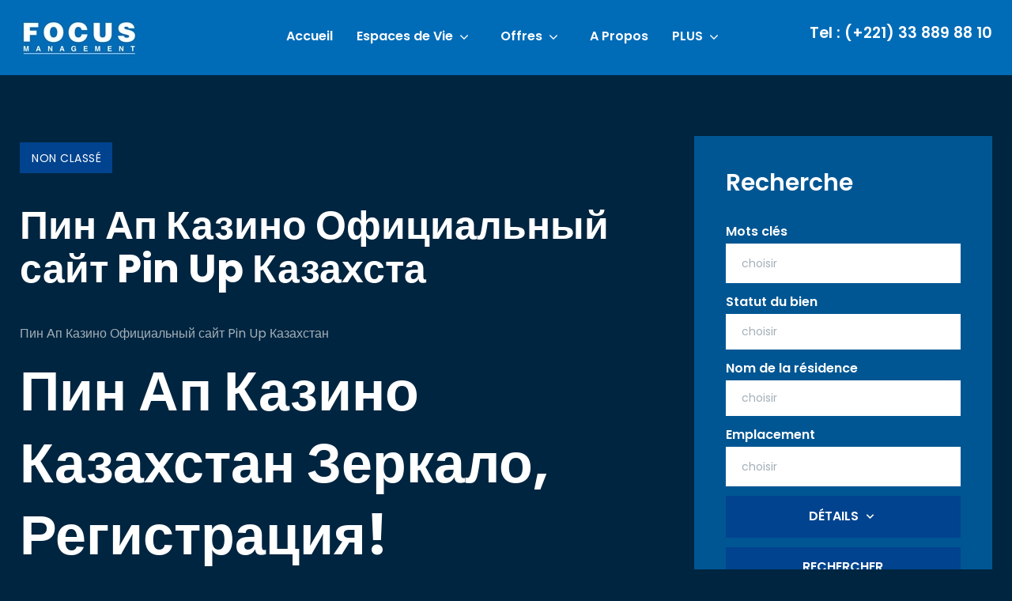

--- FILE ---
content_type: text/html; charset=UTF-8
request_url: https://focusmanagement.sn/2022/04/30/pin-ap-kazino-ofitsialnyj-sajt-pin-up-kazahsta/
body_size: 32250
content:
<!DOCTYPE html>
<html lang="fr-FR">
<head>
<meta charset="UTF-8">
<link rel="profile" href="https://gmpg.org/xfn/11">
<link rel="pingback" href="https://focusmanagement.sn/xmlrpc.php">

<meta name="viewport" content="width=device-width, initial-scale=1" />
<meta name='robots' content='index, follow, max-image-preview:large, max-snippet:-1, max-video-preview:-1' />

	<!-- This site is optimized with the Yoast SEO plugin v19.5.1 - https://yoast.com/wordpress/plugins/seo/ -->
	<title>Пин Ап Казино Официальный сайт Pin Up Казахста - Focus Management Immobilier</title>
	<link rel="canonical" href="https://focusmanagement.sn/2022/04/30/pin-ap-kazino-ofitsialnyj-sajt-pin-up-kazahsta/" />
	<meta property="og:locale" content="fr_FR" />
	<meta property="og:type" content="article" />
	<meta property="og:title" content="Пин Ап Казино Официальный сайт Pin Up Казахста - Focus Management Immobilier" />
	<meta property="og:description" content="Пин Ап Казино Официальный сайт Pin Up Казахстан Пин Ап Казино Казахстан Зеркало, Регистрация! Content Бонусы казино Pin Up Как вывести деньги со счета в PIN UP? Как зарегистрироваться в Пин ап казино и сделать ставку в Казахстане Пинкоиндар: как получить и обменять внутренние монеты в Pin Up casino Бонусы Пин Ап Кз Сколько времени &hellip;" />
	<meta property="og:url" content="https://focusmanagement.sn/2022/04/30/pin-ap-kazino-ofitsialnyj-sajt-pin-up-kazahsta/" />
	<meta property="og:site_name" content="Focus Management Immobilier" />
	<meta property="article:published_time" content="2022-04-30T00:45:13+00:00" />
	<meta property="article:modified_time" content="2024-03-27T15:18:27+00:00" />
	<meta name="author" content="GestionWEB213" />
	<meta name="twitter:card" content="summary" />
	<meta name="twitter:label1" content="Écrit par" />
	<meta name="twitter:data1" content="GestionWEB213" />
	<meta name="twitter:label2" content="Durée de lecture estimée" />
	<meta name="twitter:data2" content="1 minute" />
	<script type="application/ld+json" class="yoast-schema-graph">{"@context":"https://schema.org","@graph":[{"@type":"WebPage","@id":"https://focusmanagement.sn/2022/04/30/pin-ap-kazino-ofitsialnyj-sajt-pin-up-kazahsta/","url":"https://focusmanagement.sn/2022/04/30/pin-ap-kazino-ofitsialnyj-sajt-pin-up-kazahsta/","name":"Пин Ап Казино Официальный сайт Pin Up Казахста - Focus Management Immobilier","isPartOf":{"@id":"https://focusmanagement.sn/#website"},"datePublished":"2022-04-30T00:45:13+00:00","dateModified":"2024-03-27T15:18:27+00:00","author":{"@id":"https://focusmanagement.sn/#/schema/person/5475f81f7dbb6ff728366c3afef94c96"},"breadcrumb":{"@id":"https://focusmanagement.sn/2022/04/30/pin-ap-kazino-ofitsialnyj-sajt-pin-up-kazahsta/#breadcrumb"},"inLanguage":"fr-FR","potentialAction":[{"@type":"ReadAction","target":["https://focusmanagement.sn/2022/04/30/pin-ap-kazino-ofitsialnyj-sajt-pin-up-kazahsta/"]}]},{"@type":"BreadcrumbList","@id":"https://focusmanagement.sn/2022/04/30/pin-ap-kazino-ofitsialnyj-sajt-pin-up-kazahsta/#breadcrumb","itemListElement":[{"@type":"ListItem","position":1,"name":"Accueil","item":"https://focusmanagement.sn/"},{"@type":"ListItem","position":2,"name":"Пин Ап Казино Официальный сайт Pin Up Казахста"}]},{"@type":"WebSite","@id":"https://focusmanagement.sn/#website","url":"https://focusmanagement.sn/","name":"Focus Management Immobilier","description":"Arrêter de chercher, Commencer à trouver","potentialAction":[{"@type":"SearchAction","target":{"@type":"EntryPoint","urlTemplate":"https://focusmanagement.sn/?s={search_term_string}"},"query-input":"required name=search_term_string"}],"inLanguage":"fr-FR"},{"@type":"Person","@id":"https://focusmanagement.sn/#/schema/person/5475f81f7dbb6ff728366c3afef94c96","name":"GestionWEB213","image":{"@type":"ImageObject","inLanguage":"fr-FR","@id":"https://focusmanagement.sn/#/schema/person/image/","url":"https://secure.gravatar.com/avatar/97c64b22107524e90ecc7c19e733d1c5?s=96&d=mm&r=g","contentUrl":"https://secure.gravatar.com/avatar/97c64b22107524e90ecc7c19e733d1c5?s=96&d=mm&r=g","caption":"GestionWEB213"},"url":"https://focusmanagement.sn/author/gestionweb213/"}]}</script>
	<!-- / Yoast SEO plugin. -->


<link rel='dns-prefetch' href='//maps-api-ssl.google.com' />
<link rel='dns-prefetch' href='//www.google.com' />
<link rel='dns-prefetch' href='//fonts.googleapis.com' />
<link rel='dns-prefetch' href='//s.w.org' />
<link rel="alternate" type="application/rss+xml" title="Focus Management Immobilier &raquo; Flux" href="https://focusmanagement.sn/feed/" />
		<!-- This site uses the Google Analytics by ExactMetrics plugin v7.10.0 - Using Analytics tracking - https://www.exactmetrics.com/ -->
							<script
				src="//www.googletagmanager.com/gtag/js?id=G-RVJ8BZPSQW"  data-cfasync="false" data-wpfc-render="false" type="text/javascript" async></script>
			<script data-cfasync="false" data-wpfc-render="false" type="text/javascript">
				var em_version = '7.10.0';
				var em_track_user = true;
				var em_no_track_reason = '';
				
								var disableStrs = [
										'ga-disable-G-RVJ8BZPSQW',
														];

				/* Function to detect opted out users */
				function __gtagTrackerIsOptedOut() {
					for (var index = 0; index < disableStrs.length; index++) {
						if (document.cookie.indexOf(disableStrs[index] + '=true') > -1) {
							return true;
						}
					}

					return false;
				}

				/* Disable tracking if the opt-out cookie exists. */
				if (__gtagTrackerIsOptedOut()) {
					for (var index = 0; index < disableStrs.length; index++) {
						window[disableStrs[index]] = true;
					}
				}

				/* Opt-out function */
				function __gtagTrackerOptout() {
					for (var index = 0; index < disableStrs.length; index++) {
						document.cookie = disableStrs[index] + '=true; expires=Thu, 31 Dec 2099 23:59:59 UTC; path=/';
						window[disableStrs[index]] = true;
					}
				}

				if ('undefined' === typeof gaOptout) {
					function gaOptout() {
						__gtagTrackerOptout();
					}
				}
								window.dataLayer = window.dataLayer || [];

				window.ExactMetricsDualTracker = {
					helpers: {},
					trackers: {},
				};
				if (em_track_user) {
					function __gtagDataLayer() {
						dataLayer.push(arguments);
					}

					function __gtagTracker(type, name, parameters) {
						if (!parameters) {
							parameters = {};
						}

						if (parameters.send_to) {
							__gtagDataLayer.apply(null, arguments);
							return;
						}

						if (type === 'event') {
														parameters.send_to = exactmetrics_frontend.v4_id;
							var hookName = name;
							if (typeof parameters['event_category'] !== 'undefined') {
								hookName = parameters['event_category'] + ':' + name;
							}

							if (typeof ExactMetricsDualTracker.trackers[hookName] !== 'undefined') {
								ExactMetricsDualTracker.trackers[hookName](parameters);
							} else {
								__gtagDataLayer('event', name, parameters);
							}
							
													} else {
							__gtagDataLayer.apply(null, arguments);
						}
					}

					__gtagTracker('js', new Date());
					__gtagTracker('set', {
						'developer_id.dNDMyYj': true,
											});
										__gtagTracker('config', 'G-RVJ8BZPSQW', {"forceSSL":"true"} );
															window.gtag = __gtagTracker;										(function () {
						/* https://developers.google.com/analytics/devguides/collection/analyticsjs/ */
						/* ga and __gaTracker compatibility shim. */
						var noopfn = function () {
							return null;
						};
						var newtracker = function () {
							return new Tracker();
						};
						var Tracker = function () {
							return null;
						};
						var p = Tracker.prototype;
						p.get = noopfn;
						p.set = noopfn;
						p.send = function () {
							var args = Array.prototype.slice.call(arguments);
							args.unshift('send');
							__gaTracker.apply(null, args);
						};
						var __gaTracker = function () {
							var len = arguments.length;
							if (len === 0) {
								return;
							}
							var f = arguments[len - 1];
							if (typeof f !== 'object' || f === null || typeof f.hitCallback !== 'function') {
								if ('send' === arguments[0]) {
									var hitConverted, hitObject = false, action;
									if ('event' === arguments[1]) {
										if ('undefined' !== typeof arguments[3]) {
											hitObject = {
												'eventAction': arguments[3],
												'eventCategory': arguments[2],
												'eventLabel': arguments[4],
												'value': arguments[5] ? arguments[5] : 1,
											}
										}
									}
									if ('pageview' === arguments[1]) {
										if ('undefined' !== typeof arguments[2]) {
											hitObject = {
												'eventAction': 'page_view',
												'page_path': arguments[2],
											}
										}
									}
									if (typeof arguments[2] === 'object') {
										hitObject = arguments[2];
									}
									if (typeof arguments[5] === 'object') {
										Object.assign(hitObject, arguments[5]);
									}
									if ('undefined' !== typeof arguments[1].hitType) {
										hitObject = arguments[1];
										if ('pageview' === hitObject.hitType) {
											hitObject.eventAction = 'page_view';
										}
									}
									if (hitObject) {
										action = 'timing' === arguments[1].hitType ? 'timing_complete' : hitObject.eventAction;
										hitConverted = mapArgs(hitObject);
										__gtagTracker('event', action, hitConverted);
									}
								}
								return;
							}

							function mapArgs(args) {
								var arg, hit = {};
								var gaMap = {
									'eventCategory': 'event_category',
									'eventAction': 'event_action',
									'eventLabel': 'event_label',
									'eventValue': 'event_value',
									'nonInteraction': 'non_interaction',
									'timingCategory': 'event_category',
									'timingVar': 'name',
									'timingValue': 'value',
									'timingLabel': 'event_label',
									'page': 'page_path',
									'location': 'page_location',
									'title': 'page_title',
								};
								for (arg in args) {
																		if (!(!args.hasOwnProperty(arg) || !gaMap.hasOwnProperty(arg))) {
										hit[gaMap[arg]] = args[arg];
									} else {
										hit[arg] = args[arg];
									}
								}
								return hit;
							}

							try {
								f.hitCallback();
							} catch (ex) {
							}
						};
						__gaTracker.create = newtracker;
						__gaTracker.getByName = newtracker;
						__gaTracker.getAll = function () {
							return [];
						};
						__gaTracker.remove = noopfn;
						__gaTracker.loaded = true;
						window['__gaTracker'] = __gaTracker;
					})();
									} else {
										console.log("");
					(function () {
						function __gtagTracker() {
							return null;
						}

						window['__gtagTracker'] = __gtagTracker;
						window['gtag'] = __gtagTracker;
					})();
									}
			</script>
				<!-- / Google Analytics by ExactMetrics -->
		<script type="text/javascript">
window._wpemojiSettings = {"baseUrl":"https:\/\/s.w.org\/images\/core\/emoji\/14.0.0\/72x72\/","ext":".png","svgUrl":"https:\/\/s.w.org\/images\/core\/emoji\/14.0.0\/svg\/","svgExt":".svg","source":{"concatemoji":"https:\/\/focusmanagement.sn\/wp-includes\/js\/wp-emoji-release.min.js?ver=6.0.11"}};
/*! This file is auto-generated */
!function(e,a,t){var n,r,o,i=a.createElement("canvas"),p=i.getContext&&i.getContext("2d");function s(e,t){var a=String.fromCharCode,e=(p.clearRect(0,0,i.width,i.height),p.fillText(a.apply(this,e),0,0),i.toDataURL());return p.clearRect(0,0,i.width,i.height),p.fillText(a.apply(this,t),0,0),e===i.toDataURL()}function c(e){var t=a.createElement("script");t.src=e,t.defer=t.type="text/javascript",a.getElementsByTagName("head")[0].appendChild(t)}for(o=Array("flag","emoji"),t.supports={everything:!0,everythingExceptFlag:!0},r=0;r<o.length;r++)t.supports[o[r]]=function(e){if(!p||!p.fillText)return!1;switch(p.textBaseline="top",p.font="600 32px Arial",e){case"flag":return s([127987,65039,8205,9895,65039],[127987,65039,8203,9895,65039])?!1:!s([55356,56826,55356,56819],[55356,56826,8203,55356,56819])&&!s([55356,57332,56128,56423,56128,56418,56128,56421,56128,56430,56128,56423,56128,56447],[55356,57332,8203,56128,56423,8203,56128,56418,8203,56128,56421,8203,56128,56430,8203,56128,56423,8203,56128,56447]);case"emoji":return!s([129777,127995,8205,129778,127999],[129777,127995,8203,129778,127999])}return!1}(o[r]),t.supports.everything=t.supports.everything&&t.supports[o[r]],"flag"!==o[r]&&(t.supports.everythingExceptFlag=t.supports.everythingExceptFlag&&t.supports[o[r]]);t.supports.everythingExceptFlag=t.supports.everythingExceptFlag&&!t.supports.flag,t.DOMReady=!1,t.readyCallback=function(){t.DOMReady=!0},t.supports.everything||(n=function(){t.readyCallback()},a.addEventListener?(a.addEventListener("DOMContentLoaded",n,!1),e.addEventListener("load",n,!1)):(e.attachEvent("onload",n),a.attachEvent("onreadystatechange",function(){"complete"===a.readyState&&t.readyCallback()})),(e=t.source||{}).concatemoji?c(e.concatemoji):e.wpemoji&&e.twemoji&&(c(e.twemoji),c(e.wpemoji)))}(window,document,window._wpemojiSettings);
</script>
<style type="text/css">
img.wp-smiley,
img.emoji {
	display: inline !important;
	border: none !important;
	box-shadow: none !important;
	height: 1em !important;
	width: 1em !important;
	margin: 0 0.07em !important;
	vertical-align: -0.1em !important;
	background: none !important;
	padding: 0 !important;
}
</style>
	<link rel='stylesheet' id='jquery-swiper-css'  href='https://focusmanagement.sn/wp-content/plugins/cherry-real-estate/assets/css/swiper.css?ver=1.1.5' type='text/css' media='all' />
<link rel='stylesheet' id='cherry-re-style-css'  href='https://focusmanagement.sn/wp-content/plugins/cherry-real-estate/assets/css/public.css?ver=1.1.6' type='text/css' media='all' />
<link rel='stylesheet' id='wp-block-library-css'  href='https://focusmanagement.sn/wp-includes/css/dist/block-library/style.min.css?ver=6.0.11' type='text/css' media='all' />
<style id='global-styles-inline-css' type='text/css'>
body{--wp--preset--color--black: #000000;--wp--preset--color--cyan-bluish-gray: #abb8c3;--wp--preset--color--white: #ffffff;--wp--preset--color--pale-pink: #f78da7;--wp--preset--color--vivid-red: #cf2e2e;--wp--preset--color--luminous-vivid-orange: #ff6900;--wp--preset--color--luminous-vivid-amber: #fcb900;--wp--preset--color--light-green-cyan: #7bdcb5;--wp--preset--color--vivid-green-cyan: #00d084;--wp--preset--color--pale-cyan-blue: #8ed1fc;--wp--preset--color--vivid-cyan-blue: #0693e3;--wp--preset--color--vivid-purple: #9b51e0;--wp--preset--gradient--vivid-cyan-blue-to-vivid-purple: linear-gradient(135deg,rgba(6,147,227,1) 0%,rgb(155,81,224) 100%);--wp--preset--gradient--light-green-cyan-to-vivid-green-cyan: linear-gradient(135deg,rgb(122,220,180) 0%,rgb(0,208,130) 100%);--wp--preset--gradient--luminous-vivid-amber-to-luminous-vivid-orange: linear-gradient(135deg,rgba(252,185,0,1) 0%,rgba(255,105,0,1) 100%);--wp--preset--gradient--luminous-vivid-orange-to-vivid-red: linear-gradient(135deg,rgba(255,105,0,1) 0%,rgb(207,46,46) 100%);--wp--preset--gradient--very-light-gray-to-cyan-bluish-gray: linear-gradient(135deg,rgb(238,238,238) 0%,rgb(169,184,195) 100%);--wp--preset--gradient--cool-to-warm-spectrum: linear-gradient(135deg,rgb(74,234,220) 0%,rgb(151,120,209) 20%,rgb(207,42,186) 40%,rgb(238,44,130) 60%,rgb(251,105,98) 80%,rgb(254,248,76) 100%);--wp--preset--gradient--blush-light-purple: linear-gradient(135deg,rgb(255,206,236) 0%,rgb(152,150,240) 100%);--wp--preset--gradient--blush-bordeaux: linear-gradient(135deg,rgb(254,205,165) 0%,rgb(254,45,45) 50%,rgb(107,0,62) 100%);--wp--preset--gradient--luminous-dusk: linear-gradient(135deg,rgb(255,203,112) 0%,rgb(199,81,192) 50%,rgb(65,88,208) 100%);--wp--preset--gradient--pale-ocean: linear-gradient(135deg,rgb(255,245,203) 0%,rgb(182,227,212) 50%,rgb(51,167,181) 100%);--wp--preset--gradient--electric-grass: linear-gradient(135deg,rgb(202,248,128) 0%,rgb(113,206,126) 100%);--wp--preset--gradient--midnight: linear-gradient(135deg,rgb(2,3,129) 0%,rgb(40,116,252) 100%);--wp--preset--duotone--dark-grayscale: url('#wp-duotone-dark-grayscale');--wp--preset--duotone--grayscale: url('#wp-duotone-grayscale');--wp--preset--duotone--purple-yellow: url('#wp-duotone-purple-yellow');--wp--preset--duotone--blue-red: url('#wp-duotone-blue-red');--wp--preset--duotone--midnight: url('#wp-duotone-midnight');--wp--preset--duotone--magenta-yellow: url('#wp-duotone-magenta-yellow');--wp--preset--duotone--purple-green: url('#wp-duotone-purple-green');--wp--preset--duotone--blue-orange: url('#wp-duotone-blue-orange');--wp--preset--font-size--small: 13px;--wp--preset--font-size--medium: 20px;--wp--preset--font-size--large: 36px;--wp--preset--font-size--x-large: 42px;}.has-black-color{color: var(--wp--preset--color--black) !important;}.has-cyan-bluish-gray-color{color: var(--wp--preset--color--cyan-bluish-gray) !important;}.has-white-color{color: var(--wp--preset--color--white) !important;}.has-pale-pink-color{color: var(--wp--preset--color--pale-pink) !important;}.has-vivid-red-color{color: var(--wp--preset--color--vivid-red) !important;}.has-luminous-vivid-orange-color{color: var(--wp--preset--color--luminous-vivid-orange) !important;}.has-luminous-vivid-amber-color{color: var(--wp--preset--color--luminous-vivid-amber) !important;}.has-light-green-cyan-color{color: var(--wp--preset--color--light-green-cyan) !important;}.has-vivid-green-cyan-color{color: var(--wp--preset--color--vivid-green-cyan) !important;}.has-pale-cyan-blue-color{color: var(--wp--preset--color--pale-cyan-blue) !important;}.has-vivid-cyan-blue-color{color: var(--wp--preset--color--vivid-cyan-blue) !important;}.has-vivid-purple-color{color: var(--wp--preset--color--vivid-purple) !important;}.has-black-background-color{background-color: var(--wp--preset--color--black) !important;}.has-cyan-bluish-gray-background-color{background-color: var(--wp--preset--color--cyan-bluish-gray) !important;}.has-white-background-color{background-color: var(--wp--preset--color--white) !important;}.has-pale-pink-background-color{background-color: var(--wp--preset--color--pale-pink) !important;}.has-vivid-red-background-color{background-color: var(--wp--preset--color--vivid-red) !important;}.has-luminous-vivid-orange-background-color{background-color: var(--wp--preset--color--luminous-vivid-orange) !important;}.has-luminous-vivid-amber-background-color{background-color: var(--wp--preset--color--luminous-vivid-amber) !important;}.has-light-green-cyan-background-color{background-color: var(--wp--preset--color--light-green-cyan) !important;}.has-vivid-green-cyan-background-color{background-color: var(--wp--preset--color--vivid-green-cyan) !important;}.has-pale-cyan-blue-background-color{background-color: var(--wp--preset--color--pale-cyan-blue) !important;}.has-vivid-cyan-blue-background-color{background-color: var(--wp--preset--color--vivid-cyan-blue) !important;}.has-vivid-purple-background-color{background-color: var(--wp--preset--color--vivid-purple) !important;}.has-black-border-color{border-color: var(--wp--preset--color--black) !important;}.has-cyan-bluish-gray-border-color{border-color: var(--wp--preset--color--cyan-bluish-gray) !important;}.has-white-border-color{border-color: var(--wp--preset--color--white) !important;}.has-pale-pink-border-color{border-color: var(--wp--preset--color--pale-pink) !important;}.has-vivid-red-border-color{border-color: var(--wp--preset--color--vivid-red) !important;}.has-luminous-vivid-orange-border-color{border-color: var(--wp--preset--color--luminous-vivid-orange) !important;}.has-luminous-vivid-amber-border-color{border-color: var(--wp--preset--color--luminous-vivid-amber) !important;}.has-light-green-cyan-border-color{border-color: var(--wp--preset--color--light-green-cyan) !important;}.has-vivid-green-cyan-border-color{border-color: var(--wp--preset--color--vivid-green-cyan) !important;}.has-pale-cyan-blue-border-color{border-color: var(--wp--preset--color--pale-cyan-blue) !important;}.has-vivid-cyan-blue-border-color{border-color: var(--wp--preset--color--vivid-cyan-blue) !important;}.has-vivid-purple-border-color{border-color: var(--wp--preset--color--vivid-purple) !important;}.has-vivid-cyan-blue-to-vivid-purple-gradient-background{background: var(--wp--preset--gradient--vivid-cyan-blue-to-vivid-purple) !important;}.has-light-green-cyan-to-vivid-green-cyan-gradient-background{background: var(--wp--preset--gradient--light-green-cyan-to-vivid-green-cyan) !important;}.has-luminous-vivid-amber-to-luminous-vivid-orange-gradient-background{background: var(--wp--preset--gradient--luminous-vivid-amber-to-luminous-vivid-orange) !important;}.has-luminous-vivid-orange-to-vivid-red-gradient-background{background: var(--wp--preset--gradient--luminous-vivid-orange-to-vivid-red) !important;}.has-very-light-gray-to-cyan-bluish-gray-gradient-background{background: var(--wp--preset--gradient--very-light-gray-to-cyan-bluish-gray) !important;}.has-cool-to-warm-spectrum-gradient-background{background: var(--wp--preset--gradient--cool-to-warm-spectrum) !important;}.has-blush-light-purple-gradient-background{background: var(--wp--preset--gradient--blush-light-purple) !important;}.has-blush-bordeaux-gradient-background{background: var(--wp--preset--gradient--blush-bordeaux) !important;}.has-luminous-dusk-gradient-background{background: var(--wp--preset--gradient--luminous-dusk) !important;}.has-pale-ocean-gradient-background{background: var(--wp--preset--gradient--pale-ocean) !important;}.has-electric-grass-gradient-background{background: var(--wp--preset--gradient--electric-grass) !important;}.has-midnight-gradient-background{background: var(--wp--preset--gradient--midnight) !important;}.has-small-font-size{font-size: var(--wp--preset--font-size--small) !important;}.has-medium-font-size{font-size: var(--wp--preset--font-size--medium) !important;}.has-large-font-size{font-size: var(--wp--preset--font-size--large) !important;}.has-x-large-font-size{font-size: var(--wp--preset--font-size--x-large) !important;}
</style>
<link rel='stylesheet' id='contact-form-7-css'  href='https://focusmanagement.sn/wp-content/plugins/contact-form-7/includes/css/styles.css?ver=5.6.2' type='text/css' media='all' />
<link rel='stylesheet' id='weglot-css-css'  href='https://focusmanagement.sn/wp-content/plugins/weglot/dist/css/front-css.css?ver=3.7.3' type='text/css' media='' />
<style id='weglot-css-inline-css' type='text/css'>
.wg-li.en a:before { background-position: -3570px 0; } .wg-li.flag-1.en a:before { background-position: -7841px 0; } .wg-li.flag-2.en a:before { background-position: -48px 0; } .wg-li.flag-3.en a:before { background-position: -2712px 0; }
</style>
<link rel='stylesheet' id='ajax-autocomplete-css-css'  href='https://focusmanagement.sn/wp-content/plugins/ajax-autocomplete/assets/css/rea-styles.css?ver=6.0.11' type='text/css' media='all' />
<link rel='stylesheet' id='slider-pro-css'  href='https://focusmanagement.sn/wp-content/plugins/cherry-projects/public/assets/css/slider-pro.min.css?ver=1.2.4' type='text/css' media='all' />
<link rel='stylesheet' id='dashicons-css'  href='https://focusmanagement.sn/wp-includes/css/dashicons.min.css?ver=6.0.11' type='text/css' media='all' />
<link rel='stylesheet' id='magnific-popup-css'  href='https://focusmanagement.sn/wp-content/themes/homepro/assets/css/magnific-popup.min.css?ver=1.0.1' type='text/css' media='all' />
<link rel='stylesheet' id='cherry-projects-styles-css'  href='https://focusmanagement.sn/wp-content/plugins/cherry-projects/public/assets/css/styles.css?ver=1.2.15' type='text/css' media='all' />
<link rel='stylesheet' id='cherry-google-fonts-homepro-css'  href='//fonts.googleapis.com/css?family=Poppins%3A400%2C700%2C600&#038;subset=latin&#038;ver=6.0.11' type='text/css' media='all' />
<link rel='stylesheet' id='zmdi-css'  href='https://focusmanagement.sn/wp-content/themes/homepro/assets/css/material-design-iconic-font.min.css?ver=6.0.11' type='text/css' media='all' />
<link rel='stylesheet' id='real-estate-icon-css'  href='https://focusmanagement.sn/wp-content/themes/homepro/assets/css/mercury-real-estate.css?ver=6.0.11' type='text/css' media='all' />
<link rel='stylesheet' id='fontello-icon-css'  href='https://focusmanagement.sn/wp-content/themes/homepro/assets/css/fontello.css?ver=6.0.11' type='text/css' media='all' />
<link rel='stylesheet' id='tm-builder-swiper-css'  href='https://focusmanagement.sn/wp-content/plugins/power-builder/framework/assets/css/swiper.min.css?ver=1.3.0' type='text/css' media='all' />
<link rel='stylesheet' id='tm-builder-modules-grid-css'  href='https://focusmanagement.sn/wp-content/plugins/power-builder/framework/assets/css/grid.css?ver=1.3.0' type='text/css' media='all' />
<link rel='stylesheet' id='tm-builder-modules-style-css'  href='https://focusmanagement.sn/wp-content/plugins/power-builder/framework/assets/css/style.css?ver=1.3.0' type='text/css' media='all' />
<link rel='stylesheet' id='font-awesome-css'  href='https://focusmanagement.sn/wp-content/themes/homepro/assets/css/font-awesome.min.css?ver=4.6.0' type='text/css' media='all' />
<link rel='stylesheet' id='material-icons-css'  href='https://focusmanagement.sn/wp-content/themes/homepro/assets/css/material-icons.min.css?ver=2.2.0' type='text/css' media='all' />
<link rel='stylesheet' id='homepro-theme-style-css'  href='https://focusmanagement.sn/wp-content/themes/homepro/style.css?ver=1.0.0' type='text/css' media='all' />
<script type='text/javascript' src='https://focusmanagement.sn/wp-includes/js/jquery/jquery.min.js?ver=3.6.0' id='jquery-core-js'></script>
<script type='text/javascript' src='https://focusmanagement.sn/wp-includes/js/jquery/jquery-migrate.min.js?ver=3.3.2' id='jquery-migrate-js'></script>
<script type='text/javascript' src='https://focusmanagement.sn/wp-content/plugins/google-analytics-dashboard-for-wp/assets/js/frontend-gtag.min.js?ver=7.10.0' id='exactmetrics-frontend-script-js'></script>
<script data-cfasync="false" data-wpfc-render="false" type="text/javascript" id='exactmetrics-frontend-script-js-extra'>/* <![CDATA[ */
var exactmetrics_frontend = {"js_events_tracking":"true","download_extensions":"zip,mp3,mpeg,pdf,docx,pptx,xlsx,rar","inbound_paths":"[{\"path\":\"\\\/go\\\/\",\"label\":\"affiliate\"},{\"path\":\"\\\/recommend\\\/\",\"label\":\"affiliate\"}]","home_url":"https:\/\/focusmanagement.sn","hash_tracking":"false","ua":"","v4_id":"G-RVJ8BZPSQW"};/* ]]> */
</script>
<script type='text/javascript' src='https://focusmanagement.sn/wp-content/plugins/weglot/dist/front-js.js?ver=3.7.3' id='wp-weglot-js-js'></script>
<script type='text/javascript' id='ajax-autocomplete-js-js-extra'>
/* <![CDATA[ */
var Ajax_autocomplete = {"ajax_url":"https:\/\/focusmanagement.sn\/wp-admin\/admin-ajax.php","controls":["property_location"],"num_results":"5","actions":{"ajax_get_options":"AjaxAutocomplete_get_options"}};
/* ]]> */
</script>
<script type='text/javascript' src='https://focusmanagement.sn/wp-content/plugins/ajax-autocomplete/assets/js/ajax-autocomplete.js?ver=1.0' id='ajax-autocomplete-js-js'></script>
<link rel="https://api.w.org/" href="https://focusmanagement.sn/wp-json/" /><link rel="alternate" type="application/json" href="https://focusmanagement.sn/wp-json/wp/v2/posts/3561" /><link rel="EditURI" type="application/rsd+xml" title="RSD" href="https://focusmanagement.sn/xmlrpc.php?rsd" />
<link rel="wlwmanifest" type="application/wlwmanifest+xml" href="https://focusmanagement.sn/wp-includes/wlwmanifest.xml" /> 
<meta name="generator" content="WordPress 6.0.11" />
<link rel='shortlink' href='https://focusmanagement.sn/?p=3561' />
<link rel="alternate" type="application/json+oembed" href="https://focusmanagement.sn/wp-json/oembed/1.0/embed?url=https%3A%2F%2Ffocusmanagement.sn%2F2022%2F04%2F30%2Fpin-ap-kazino-ofitsialnyj-sajt-pin-up-kazahsta%2F" />
<link rel="alternate" type="text/xml+oembed" href="https://focusmanagement.sn/wp-json/oembed/1.0/embed?url=https%3A%2F%2Ffocusmanagement.sn%2F2022%2F04%2F30%2Fpin-ap-kazino-ofitsialnyj-sajt-pin-up-kazahsta%2F&#038;format=xml" />

<link rel="alternate" href="https://focusmanagement.sn/2022/04/30/pin-ap-kazino-ofitsialnyj-sajt-pin-up-kazahsta/" hreflang="fr"/>
<link rel="alternate" href="https://focusmanagement.sn/e/2022/04/30/pin-ap-kazino-ofitsialnyj-sajt-pin-up-kazahsta/" hreflang="e"/>
<style type="text/css" id="custom-background-css">
body.custom-background { background-color: #000000; background-image: url("https://focusmanagement.sn/wp-content/uploads/2017/07/Picture26_B-2.jpg"); background-position: center center; background-size: cover; background-repeat: no-repeat; background-attachment: fixed; }
</style>
	<link rel="icon" href="https://focusmanagement.sn/wp-content/uploads/2017/06/cropped-fav512_2-32x32.bmp" sizes="32x32" />
<link rel="icon" href="https://focusmanagement.sn/wp-content/uploads/2017/06/cropped-fav512_2-192x192.bmp" sizes="192x192" />
<link rel="apple-touch-icon" href="https://focusmanagement.sn/wp-content/uploads/2017/06/cropped-fav512_2-180x180.bmp" />
<meta name="msapplication-TileImage" content="https://focusmanagement.sn/wp-content/uploads/2017/06/cropped-fav512_2-270x270.bmp" />
<style type="text/css">/* #Typography */body {font-style: normal;font-weight: 400;font-size: 16px;line-height: 1.5;font-family: Poppins, sans-serif;letter-spacing: 0px;text-align: left;color: #a3afb7;}h1,.h1-style {font-style: normal;font-weight: 700;font-size: 35px;line-height: 1.3;font-family: Poppins, sans-serif;letter-spacing: 0px;text-align: inherit;color: #ffffff;}h2,.h2-style {font-style: normal;font-weight: 700;font-size: 30px;line-height: 1.1;font-family: Poppins, sans-serif;letter-spacing: 0px;text-align: inherit;color: #ffffff;}h3,.h3-style {font-style: normal;font-weight: 600;font-size: 21px;line-height: 1.3;font-family: Poppins, sans-serif;letter-spacing: 0px;text-align: inherit;color: #ffffff;}h4,.h4-style {font-style: normal;font-weight: 600;font-size: 24px;line-height: 1.3;font-family: Poppins, sans-serif;letter-spacing: 0px;text-align: inherit;color: #ffffff;}h5,.h5-style {font-style: normal;font-weight: 600;font-size: 20px;line-height: 1.5;font-family: Poppins, sans-serif;letter-spacing: 0px;text-align: inherit;color: #ffffff;}h6,.h6-style {font-style: normal;font-weight: 600;font-size: 16px;line-height: 1.3;font-family: Poppins, sans-serif;letter-spacing: 0px;text-align: inherit;color: #0a1923;}@media (min-width: 992px) {h1, .h1-style { font-size: 70px; }h2, .h2-style { font-size: 50px; }h3, .h3-style { font-size: 30px; }h4, .h4-style { font-size: 30px; }}small,.small {font-size: 12px;}a,h1 a:hover,h2 a:hover,h3 a:hover,h4 a:hover,h5 a:hover,h6 a:hover { color: #ffffff; }a:hover { color: #006cb8; }/* #Invert Color Scheme */.invert { color: #a3afb7; }.invert h1 { color: #fff; }.invert h2 { color: #fff; }.invert h3 { color: #fff; }.invert h4 { color: #fff; }.invert h5 { color: #fff; }.invert h6 { color: #fff; }.invert a { color: #ffffff; }.invert a:hover { color: #a3afb7; }a.site-logo__link,a.site-logo__link:hover,.invert a.site-logo__link,.invert a.site-logo__link:hover {color: #ffffff;}/* #Layout */@media (min-width: 1200px) {.container {max-width: 1800px;}}/* Color styles */.regular_accent_color_1 {color: #01438e;}.regular_accent_color_2 {color: #006cb8;}.regular_accent_color_3 {color: #006cb8;}.regular_accent_color_4 {color: /* Variable not found */;}.regular_text_color {color: #a3afb7;}.invert_accent_color_1 {color: #ffffff;}.invert_accent_color_2 {color: #01438e;}.invert_accent_color_3 {color: #0a1923;}.invert_text_color {color: #a3afb7;}/* Background styles */.regular_accent_color_1_background {background-color: #01438e;}.regular_accent_color_2_background {background-color: #006cb8;}.regular_accent_color_3_background {background-color: #006cb8;}.regular_accent_color_4_background {background-color: /* Variable not found */;}.invert_accent_color_1_background {background-color: #ffffff;}.invert_accent_color_2_background {background-color: #01438e;}.invert_accent_color_3_background {background-color: #0a1923;}/* #Elements */blockquote {color: #006cb8;font-style: normal;font-weight: 600;font-size: 20px;line-height: 1.5;font-family: Poppins, sans-serif;letter-spacing: 0px;}blockquote:before,blockquote cite {color: #01438e;}blockquote cite {font-style: normal;font-weight: 600;font-size: 16px;line-height: 1.3;font-family: Poppins, sans-serif;letter-spacing: 0px;}blockquote a:hover {color: #ffffff;}code {color: #ffffff;background: #006cb8;}/* Lists */.post-content ul li::before,.comment-content ul li::before,.entry-content ul li::before,.post-content ol li::before,.comment-content ol li::before,.entry-content ol li::before {color: #006cb8;}/* #Header */.header-container {background-color: #006cb8;background-image: url();background-repeat: no-repeat;background-position: center top;background-attachment: scroll;}/* ##Logo */.site-logo {font-style: normal;font-weight: 600;font-size: 40px;font-family: Poppins, sans-serif;}.site-logo__link:hover {color: #006cb8;}.invert .site-description {color: #ffffff;}/* ##Top Panel */.top-panel,.site-header.transparent .top-panel:after {background-color: #000000;}.info-block,.info-block_phone,.info-block_phone a,.info-block_phone a:hover {color: #ffffff;}.top-panel__message .fa,.top-panel__message .material-icons {color: #01438e;}.site-header .search-form__field[type="search"] {background: #ffffff;}.site-header .invert .search-form__submit {background: #ffffff;color: #01438e;}.site-header .invert .search-form__submit:hover {background: #ffffff;color: #0a1923;}/* Centered layout */.site-header.centered .search-form__submit {color: #01438e;}.site-header.centered .search-form__submit:hover {color: #006cb8;}/* #Search Form */.search-form__field {color: #a3afb7;}.search-form__field::-webkit-input-placeholder { color: #a3afb7; }.search-form__field::-moz-placeholder { color: #a3afb7; }.search-form__field:-moz-placeholder { color: #a3afb7; }.search-form__field:-ms-input-placeholder { color: #a3afb7; }.search-col .search-form_wrap .close-btn a:hover,.search-col .search-form_wrap .open-btn a:hover {color: #006cb8;}.site-header.minimal .search-form__submit {background-color: #ffffff;color: #01438e;}.site-header.minimal .search-form__submit:hover {background-color: #ffffff;color: #0a1923;}.site-header.minimal .search-col .close-btn a,.site-header.minimal .search-col .open-btn a {color: #ffffff;}.site-header.centered .search-col-mobile .search-form_wrap .close-btn a:hover,.site-header.centered .search-col-mobile .search-form_wrap .open-btn a:hover {color: #006cb8;}.site-header.default .search-col .close-btn a,.site-header.default .search-col .open-btn a,.site-header.centered .search-col-mobile .search-form_wrap .close-btn a,.site-header.centered .search-col-mobile .search-form_wrap .open-btn a {color: #ffffff;}.site-header.transparent .search-col .search-form_wrap .close-btn a,.site-header.transparent .search-col .search-form_wrap .open-btn a,.site-header.transparent .search-form__submit:hover {color: #01438e;}.site-header.transparent .search-col .search-form_wrap .close-btn a:hover,.site-header.transparent .search-col .search-form_wrap .open-btn a:hover {color: #ffffff;}.site-header.transparent .search-form__submit {background: #ffffff;color: #0a1923;}.top-panel .search-form__submit {color: #006cb8;}.top-panel .search-form__submit:hover {color: #01438e;}.invert .footer-area .search-form__submit {background: #01438e;}.invert .footer-area .search-form__submit:hover {background: #ffffff;color: #006cb8;}/* #Comment, Contact, Password Forms */.comment-form .submit,.wpcf7-submit,.post-password-form label + input {color: #ffffff;background-color: #01438e;border-color: #01438e;}.comment-form .submit:hover,.wpcf7-submit:hover,.post-password-form label + input:hover {color: #ffffff;background-color: #006cb8;}/* #Input Placeholders */::-webkit-input-placeholder { color: #a3afb7; }::-moz-placeholder{ color: #a3afb7; }:-moz-placeholder{ color: #a3afb7; }:-ms-input-placeholder{ color: #a3afb7; }/* #Social */.social-list a,.share-btns__link {color: #01438e;}.social-list a:hover,.share-btns__link:hover {color: #006cb8;}.top-panel .social-list a,.top-panel .social-list a:hover {color: #a3afb7;}.top-panel .social-list a:hover {color: #006cb8;}/* #Social (invert scheme) */.invert .social-list a {color: #ffffff;}.invert .social-list a:hover {color: #a3afb7;}/* #Main Menu */.main-navigation .menu > li > a {font-style: normal;font-weight: 600;font-size: 16px;line-height: 1.3;font-family: Poppins, sans-serif;letter-spacing: 0px;}.main-navigation .menu > li > a,.main-navigation .menu > li > a:hover,.menu > li > a > .menu-item__desc,.main-navigation .menu > li.menu-hover > a,.main-navigation .menu > li.current_page_item > a,.main-navigation .menu > li.current_page_ancestor > a,.main-navigation .menu > li.current-menu-item > a,.main-navigation .menu > li.current-menu-ancestor > a,.main-navigation .menu > li::after {color: #ffffff;}.main-navigation .menu > li > a::after {background: #01438e;}.site-header.default .main-navigation .menu > li > a::after,.site-header.centered .main-navigation .menu > li > a::after {background: #ffffff;}.main-navigation ul ul a,.main-navigation .sub-menu > li > a:hover,.main-navigation .sub-menu > li.menu-hover > a,.main-navigation .sub-menu > li.current_page_item > a,.main-navigation .sub-menu > li.current_page_ancestor > a,.main-navigation .sub-menu > li.current-menu-item > a,.main-navigation .sub-menu > li.current-menu-ancestor > a {color: #006cb8;}.menu-item__desc {color: #a3afb7;}@media (max-width: 767px) {#main-menu.menu,.main-navigation .menu::before,.main-navigation .menu::after {background: #006cb8;}.main-navigation ul ul a {color: #a3afb7;}.main-navigation .sub-menu > li > a:hover,.main-navigation .sub-menu > li.menu-hover > a,.main-navigation .sub-menu > li.current_page_item > a,.main-navigation .sub-menu > li.current_page_ancestor > a,.main-navigation .sub-menu > li.current-menu-item > a,.main-navigation .sub-menu > li.current-menu-ancestor > a {color: #01438e;}}/* #Footer Menu */.footer-menu__items li.current-menu-item a,.footer-menu__items li.current_page_item a {color: #a3afb7;}/* Sticked menu */.site-header.minimal .stick-part.isStuck,.site-header.transparent .stick-part.isStuck {background: #006cb8;}.site-header.default .stick-part.isStuck,.site-header.centered .stick-part.isStuck {background: #01438e;}/* #Entry Meta */.post__cats a,.sticky__label {color: #ffffff;background-color: #01438e;}.post__cats a:hover {color: #ffffff;background-color: #0a1923;}.entry-meta .material-icons,.post__tags .material-icons,.entry-meta .fa,.post__tags .fa {color: #01438e;}.post__comments-link,.post__date-link {color: #a3afb7;}.post__comments-link:hover,.post__date-link:hover {color: #ffffff;}.post-featured-content {color: #006cb8;}.invert .post__cats a:hover {color: #ffffff;background-color: #ffffff;}.post-thumbnail a.post-thumbnail__link[data-popup="magnificPopup"]::before,.post-gallery a.post-gallery__link[data-popup="magnificPopup"]::before {border-color: #01438e;}/* #Post Format */.post-thumbnail__format-link {background-color: #01438e;}.post-format-link {color: #ffffff;}.post-format-link:hover {color: #006cb8;}.entry-audio-content {background: #0a1923;color: #ffffff;}.entry-audio-content a:hover,.entry-audio-content .posted-by a {color: #01438e;}.entry-audio-content a,.entry-audio-content .posted-by a:hover {color: #ffffff;}/* #Comment Reply Link */#cancel-comment-reply-link,.comment-body .fn,.comment-date:hover {color: #01438e;}#cancel-comment-reply-link:hover {color: #006cb8;}.comment-date {color: #a3afb7;}/* Comment form */.comment-form .req {color: #01438e;}.comment-form-comment label,.comment-form-author label,.comment-form-email label,.comment-form-url label {color: #006cb8;}/* #Paginations */.page-numbers,.page-links a,#tm_builder_outer_content .pagination a {color: #a3afb7;}.page-numbers.next,.page-numbers.prev,#tm_builder_outer_content .pagination a.next,#tm_builder_outer_content .pagination a.prev {color: #ffffff;background: #006cb8;}a.page-numbers:hover,.page-numbers.current,.page-links a:hover,.page-links > .page-links__item,.page-numbers.next:hover,.page-numbers.prev:hover,#tm_builder_outer_content .pagination a:hover,#tm_builder_outer_content .pagination a.next:hover,#tm_builder_outer_content .pagination a.prev:hover {color: #ffffff;background: #01438e;}/* #Breadcrumbs */.breadcrumbs__item {font-style: normal;font-weight: 400;font-size: 12px;line-height: 1.3;font-family: Poppins, sans-serif;letter-spacing: 0px;}.breadcrumbs__item-target,.breadcrumbs__item-link:hover {color: #01438e;}.breadcrumbs__item-link {color: #a3afb7;}/* Post navigation */.comment-navigation .nav-previous > a,.posts-navigation .nav-previous > a,.post-navigation .nav-previous > a,.comment-navigation .nav-next > a,.posts-navigation .nav-next > a,.post-navigation .nav-next > a {background: #01438e;color: #ffffff;}.comment-navigation .nav-previous > a:hover,.posts-navigation .nav-previous > a:hover,.post-navigation .nav-previous > a:hover,.comment-navigation .nav-next > a:hover,.posts-navigation .nav-next > a:hover,.post-navigation .nav-next > a:hover {background: #006cb8;}/* #Footer */.site-footer {background-color: #000000;}.footer-area-wrap {background-color: #006cb8;}.site-info a:hover {color: #01438e;}.invert .site-info a:hover {color: #ffffff;}/* #ToTop button */#toTop {background-color: #006cb8;}#toTop:hover {background-color: #01438e;}#toTop:before,#toTop:hover:before {color: #ffffff;}/* #Page Preloader */.page-preloader-cover {background-color: #006cb8;}.page-preloader-cover .object {background-color: #ffffff;}/* #Button Appearance Styles (regular scheme) */.btn,.btn-primary,.btn-secondary,.invert .btn-default,.invert .btn-primary,button,input[type="button"],input[type="reset"],input[type="submit"] {font-style: normal;font-weight: 600;font-size: 16px;font-family: Poppins, sans-serif;}.btn,.btn-primary,.btn-secondary,.invert .btn-default,.invert .btn-primary,button,input[type="button"],input[type="reset"],input[type="submit"],.btn:hover,.btn-primary:hover,.btn-secondary:hover,.invert .btn-default:hover,.invert .btn-primary:hover,button:hover,input[type="button"]:hover,input[type="reset"]:hover,input[type="submit"]:hover {color: #ffffff;}.btn-default {color: #006cb8;border-color: #01438e;}.btn-default:hover {color: #ffffff;background: #01438e;}.btn-primary {background-color: #006cb8;}.btn-primary:hover {background-color: #01438e}.btn-secondary {background-color: #01438e;}.btn-secondary:hover {background-color: #0a1923;}.btn-small {font-size: 12px;}.invert .btn-secondary {background: #0a1923;color: #ffffff;}.invert .btn-secondary:hover,.invert .btn-secondary.about-author_btn:hover {background: #ffffff;color: #006cb8;}/* #Realestate */.tm-property--single .tm-property__title {font-style: normal;font-weight: 700;font-size: 25px;line-height: 1.1;font-family: Poppins, sans-serif;letter-spacing: 0px;text-align: inherit;color: #ffffff;}.tm-property__subtitle,.tm-agent-info__subtitle,.tm-agent-locations__subtitle {font-style: normal;font-weight: 600;font-size: 21px;line-height: 1.3;font-family: Poppins, sans-serif;letter-spacing: 0px;text-align: inherit;color: #ffffff;}.tm-agent-info__title {font-style: normal;font-weight: 600;font-size: 20px;line-height: 1.5;font-family: Poppins, sans-serif;letter-spacing: 0px;text-align: inherit;color: #ffffff;}@media (min-width: 992px) {.tm-property--single .tm-property__title { font-size: 50px; }.tm-property__subtitle,.tm-agent-info__subtitle,.tm-agent-locations__subtitle { font-size: 30px; }}.tm-property__price-value,.tm-property__price-symbol,.tm-re-contact-form_required,.property-item .price h5,.properties.properties-list .property-meta li::before,.properties.properties-list .property-address::before {color: #01438e;}.tm-property--single .tm-property__price-value,.tm-property--single .tm-property__price-symbol,.single-tm-property .tm-property__attributes-list dt,.tm-agent-info__contacts dt {color: #006cb8;}/* Single carousel */.single-tm-property .tm-property .tm-property-gallery--thumbs div::after {background: #01438e;}.single-tm-property .tm-property .tm-property-gallery .tm-property-gallery__button-next:after,.single-tm-property .tm-property .tm-property-gallery .tm-property-gallery__button-prev:after {background: #006cb8;}.single-tm-property .tm-property .tm-property-gallery .tm-property-gallery__button-next:hover:after,.single-tm-property .tm-property .tm-property-gallery .tm-property-gallery__button-prev:hover:after {background: #ffffff;}.single-tm-property .tm-property .tm-property-gallery .tm-property-gallery__button-next:hover:before,.single-tm-property .tm-property .tm-property-gallery .tm-property-gallery__button-prev:hover:before {color: #006cb8;}/* Shortcodes */.tm-agent__more,.tm-property__more,.tm-property__btn-more {font-style: normal;font-weight: 600;font-size: 16px;line-height: 1.3;font-family: Poppins, sans-serif;color: #ffffff;background-color: #01438e;}.invert .tm-agent__more,.invert .tm-property__more,.invert .tm-property__btn-more {color: #ffffff;}.tm-agent__more:hover,.tm-property__more:hover,.tm-property__btn-more:hover,.tm-agents-list.invert .tm-agent__more,.tm-property__wrap.invert .tm-property__more {color: #ffffff;background-color: #0a1923;}.invert .tm-agent__more:hover,.invert .tm-property__more:hover,.invert .tm-property__btn-more:hover {color: #0a1923;background-color: #ffffff;}.tm-agents-list.invert .tm-agent__more:hover,.tm-property__wrap.invert .tm-property__more:hover {color: #006cb8;background-color: #ffffff;}.tm-agent__contacts-item i,.tm-agent-info__contacts-item i,.tm-property__wrap .tm-property__attributes span:before,.tm-property-items .tm-property__attributes span::before,.tm-property__wrap .tm-property__location:before,.tm-property-items .tm-property__address:before,.tm-property__wrap .tm-property__price,.tm-property-items .tm-property__price,.tm-property__wrap.template-sidebar .tm-property__price {color: #01438e;}.tm-agent__socials-item-link {color: #a3afb7;}.tm-agent__socials-item-link:hover,.tm-agent__contacts-item-value,.tm-agent-info__contacts-item-value,.tm-agents-list.invert a:hover,.tm-property__wrap.invert a:hover {color: #006cb8;}.tm-property-items .tm-property__status,.tm-property__wrap .tm-property__status {color: #ffffff;background-color: #01438e;}.tm-property__wrap .tm-property__item .tm-property__title,.tm-property__wrap .tm-property__item .tm-property__price,.tm-property-items .tm-property__title,.tm-property-items .tm-property__price {font-style: normal;font-weight: 600;font-size: 20px;line-height: 1.5;font-family: Poppins, sans-serif;}.tm-agents-list.invert .tm-agent,.tm-agents-list.invert .tm-agent__contacts-item i,.tm-agents-list.invert .tm-agent__contacts-item-value,.tm-agents-list.invert .tm-agent__contacts-item-label,.tm-property__wrap.invert .tm-property__item,.tm-property__wrap.invert .tm-property__attributes span:before,.tm-property__wrap.invert .tm-property__price-symbol,.tm-property__wrap.invert .tm-property__price-value,.tm-property__wrap.invert .tm-property__location:before {color: #ffffff;}.tm-property__wrap.template-sidebar .tm-property__title,.tm-property__wrap.template-sidebar .tm-property__price {font-style: normal;font-weight: 600;font-size: 16px;line-height: 1.3;font-family: Poppins, sans-serif;}/* Login form */.tm-re-auth-popup .ui-tabs-nav li a,.tm-re-submission-form__group label,.tm-re-submission-form__group .tm-re-uploaded-btn span {font-style: normal;font-weight: 600;font-size: 16px;line-height: 1.3;font-family: Poppins, sans-serif;}.tm-re-auth-popup .ui-tabs-nav li a,.tm-re-submission-form__group label {color: #006cb8;}.tm-re-auth-popup .ui-tabs-nav li a:hover,.tm-re-auth-popup .ui-tabs-nav li.ui-tabs-active a {color: #01438e;}.tm-re-auth-popup .tm-re-login-form__btn,.tm-re-auth-popup .tm-re-register-form__btn,.tm-re-submission-form__group .tm-re-uploaded-btn:hover,.tm-re-uploaded-image__btn,.tm-re-submission-form__btn {background: #01438e;color: #ffffff;}.tm-re-auth-popup .tm-re-login-form__btn:hover,.tm-re-auth-popup .tm-re-register-form__btn:hover,.tm-re-submission-form__group .tm-re-uploaded-btn,.tm-re-uploaded-image__btn:hover,.tm-re-submission-form__btn:hover {background: #0a1923;color: #ffffff;}.dsidx-prop-title,#dsidx-listings li.dsidx-listing-container .dsidx-listing .dsidx-data .dsidx-primary-data .dsidx-address a,#dsidx-listings li.dsidx-listing-container .dsidx-listing .dsidx-data .dsidx-primary-data .dsidx-price {font-style: normal;font-weight: 600;font-size: 20px;line-height: 1.5;font-family: Poppins, sans-serif;letter-spacing: 0px;text-align: inherit;color: #01438e;}.dsidx-prop-title a,#dsidx-listings li.dsidx-listing-container .dsidx-listing .dsidx-data .dsidx-primary-data .dsidx-address a {color: #006cb8;}.dsidx-prop-title a:hover,#dsidx-listings li.dsidx-listing-container .dsidx-listing .dsidx-data .dsidx-primary-data .dsidx-address a:hover,.dsidx-details .dsidx-top-actions a::before {color: #01438e;}#dsidx-listings li.dsidx-listing-container .dsidx-listing .dsidx-data .dsidx-secondary-data .dsidx-listing-tag {color: #006cb8;}/* Single page title */.dsidx .entry-title {font-style: normal;font-weight: 700;font-size: 25px;line-height: 1.1;font-family: Poppins, sans-serif;letter-spacing: 0px;text-align: inherit;color: #ffffff;}@media (min-width: 992px) {.dsidx .entry-title { font-size: 50px; }}#dsidx-actions a {color: #a3afb7;}#dsidx-actions a:hover {color: #ffffff;}/* Single page image slider */#jb-glry-dlg .jb-flag-large-screen-mode .jb-navigation .jbn-left-button,#jb-glry-dlg .jb-flag-large-screen-mode .jb-navigation .jbn-right-button,#dsidx-header .jb-flag-large-screen-mode .jb-navigation .jbn-left-button,#dsidx-header .jb-flag-large-screen-mode .jb-navigation .jbn-right-button,#jb-glry-dlg .jb-bb-button.jb-bb-btn-full-screen,#dsidx-header .jb-bb-button.jb-bb-btn-full-screen {color: #ffffff;background-color: rgba(0,108,184,0.8);}#jb-glry-dlg .jb-flag-large-screen-mode .jb-navigation .jbn-left-button:hover,#jb-glry-dlg .jb-flag-large-screen-mode .jb-navigation .jbn-right-button:hover,#dsidx-header .jb-flag-large-screen-mode .jb-navigation .jbn-left-button:hover,#dsidx-header .jb-flag-large-screen-mode .jb-navigation .jbn-right-button:hover,#jb-glry-dlg .jb-bb-button.jb-bb-btn-full-screen:hover,#dsidx-header .jb-bb-button.jb-bb-btn-full-screen:hover {color: #ffffff;background-color: #01438e;}#jb-glry-dlg .jb-idx-show-area .jb-idx-thb-container .jb-idx-thb-list .jb-idx-thumb.jb-thm-thumb-selected,#jb-glry-dlg .jb-idx-show-area .jb-idx-thb-container .jb-idx-thb-list .jb-idx-thumb:hover,#dsidx-header .jb-idx-show-area .jb-idx-thb-container .jb-idx-thb-list .jb-idx-thumb.jb-thm-thumb-selected,#dsidx-header .jb-idx-show-area .jb-idx-thb-container .jb-idx-thb-list .jb-idx-thumb:hover {border-color: #01438e !important;}/* Single listing description */.dsidx-details #dsidx-header table #dsidx-primary-data #dsidx-price > *,#dsidx-property-types,#dsidx.dsidx-details > h3 {font-style: normal;font-weight: 600;font-size: 30px;line-height: 1.3;font-family: Poppins, sans-serif;letter-spacing: 0px;text-align: inherit;color: #01438e;}.dsidx-details #dsidx-header table #dsidx-primary-data #dsidx-price td,#dsidx.dsidx-details #dsidx-primary-data tbody tr:not(#dsidx-price) th,#dsidx.dsidx-details #dsidx-secondary-data tbody tr:not(#dsidx-price) th,#dsidx.dsidx-details .dsidx-fields tbody tr:not(#dsidx-price) th,#dsidx.dsidx-details #dsidx-secondary-data tbody tr a,#dsidx-contact-form label {color: #006cb8;}#dsidx.dsidx-details #dsidx-secondary-data tbody tr a:hover {color: #01438e;}#dsidx-description {color: #a3afb7;}.dsidx-contact-form-submit {background-color: #01438e;}.dsidx-contact-form-submit:hover {background-color: #006cb8;}/* Single shortcode */.dsidx-shortcode-item .dsidx-address {font-style: normal;font-weight: 700;font-size: 50px;line-height: 1.1;font-family: Poppins, sans-serif;}.dsidx-shortcode-item table tr th,.dsidx-shortcode-item .dsidx-primary-data tbody tr:first-child td {color: #006cb8;}.dsidx-shortcode-item .dsidx-primary-data tbody tr:first-child th {color: #01438e;}.dsidx-shortcode-item .dsidx-primary-data tbody tr:first-child {font-style: normal;font-weight: 600;font-size: 30px;line-height: 1.3;font-family: Poppins, sans-serif;letter-spacing: 0px;text-align: inherit;}.dsidx-shortcode-item blockquote,.dsidx-shortcode-item table tr td {color: #a3afb7;}/* Wigets */div.dsidx-results-widget,div.dsidx-results-widget p {font-family: Poppins, sans-serif !important;}.widget.dsidx-widget-single-listing-wrap .dsidx-widget-single-listing {background: #01438e;font-style: normal;font-weight: 400;font-size: 16px;line-height: 1.5;font-family: Poppins, sans-serif;letter-spacing: 0px;text-align: left;}.widget.dsidx-widget-single-listing-wrap .dsidx-widget-single-listing .dsidx-widget-single-listing-body .dsidx-widget-single-listing-photos .dsidx-widget-single-listing-slideshow-control {color: #ffffff;background-color: rgba(0,108,184,0.8);}.widget.dsidx-widget-single-listing-wrap .dsidx-widget-single-listing .dsidx-widget-single-listing-body .dsidx-widget-single-listing-photos .dsidx-widget-single-listing-slideshow-control:hover {color: #ffffff;background-color: #ffffff;}.widget.dsidx-widget-list-areas ul li a {color: #a3afb7;}.widget.dsidx-widget-list-areas ul li::before,.widget.dsidx-widget-list-areas ul li a:hover {color: #01438e;}.widget.dsidx-widget-listings .dsidx-results-widget .dsidx-controls a {color: #01438e;}.widget.dsidx-widget-listings .dsidx-results-widget .dsidx-controls a:hover,.widget.dsidx-widget-listings .dsidx-results-widget .dsidx-list[style="display: block;"] ~ .dsidx-controls a[data-panel="list"],.widget.dsidx-widget-listings .dsidx-results-widget .dsidx-map[style="display: block;"] ~ .dsidx-controls a[data-panel="map"],.widget.dsidx-widget-listings .dsidx-results-widget .dsidx-slideshow[style="display: block;"] ~ .dsidx-controls a[data-panel="slideshow"],.widget.dsidx-widget-listings .dsidx-results-widget .dsidx-expanded[style="display: block;"] ~ .dsidx-controls a[data-panel="expanded"] {color: #006cb8;}.footer-area .widget.dsidx-widget-listings .dsidx-results-widget .dsidx-controls a:hover,.footer-area .widget.dsidx-widget-listings .dsidx-results-widget .dsidx-list[style="display: block;"] ~ .dsidx-controls a[data-panel="list"],.footer-area .widget.dsidx-widget-listings .dsidx-results-widget .dsidx-map[style="display: block;"] ~ .dsidx-controls a[data-panel="map"],.footer-area .widget.dsidx-widget-listings .dsidx-results-widget .dsidx-slideshow[style="display: block;"] ~ .dsidx-controls a[data-panel="slideshow"],.footer-area .widget.dsidx-widget-listings .dsidx-results-widget .dsidx-expanded[style="display: block;"] ~ .dsidx-controls a[data-panel="expanded"] {color: #ffffff;}.widget.dsidx-widget-listings .dsidx-results-widget .dsidx-slideshow .dsidx-slideshow-control,.widget.dsidx-widget-listings .dsidx-results-widget .dsidx-slideshow ul li.featured-listing p .price,.widget.dsidx-widget-listings .dsidx-results-widget .dsidx-expanded div.featured-listing ul .price,.widget.dsidx-widget-listings .dsidx-results-widget .dsidx-map div.featured-listing ul .price {color: #01438e !important;}.widget.dsidx-widget-listings .dsidx-results-widget .dsidx-slideshow .dsidx-slideshow-control:hover {color: #006cb8 !important;}.dsidx-resp-search-form .dsidx-resp-area .submit,.dsidx-resp-search-form .dsidx-resp-area .dsidx-resp-submit {background-color: #01438e;}.dsidx-resp-search-form .dsidx-resp-area .submit:hover,.dsidx-resp-search-form .dsidx-resp-area .dsidx-resp-submit:hover {background-color: #006cb8;}/* #Main */#tm_builder_outer_content .tm_builder_inner_content .tm_pb_button,#tm_builder_outer_content .tm_builder_inner_content .tm_pb_promo .tm_pb_promo_button,.tm_pb_swiper .btn {color: #ffffff;background-color: #01438e;border-color: #01438e;}#tm_builder_outer_content .tm_builder_inner_content .tm_pb_button:hover,#tm_builder_outer_content .tm_builder_inner_content .tm_pb_promo .tm_pb_promo_button:hover,.tm_pb_swiper .btn:hover {color: #ffffff;background-color: #006cb8;border-color: #006cb8;}/* #Blurb */#tm_builder_outer_content .tm_pb_blurb .tm_pb_main_blurb_image a:hover .tm-pb-icon {color: #ffffff !important;background-color: #01438e !important;border-color: #01438e !important;}/* #Slider */#tm_builder_outer_content .tm_pb_slide_content {color: #ffffff;}#tm_builder_outer_content .tm_pb_post_slider.tm_pb_bg_layout_light .post-meta,#tm_builder_outer_content .tm_pb_post_slider.tm_pb_bg_layout_light .post-meta a:hover {color: #ffffff !important;}#tm_builder_outer_content .tm_pb_post_slider.tm_pb_bg_layout_light .post-meta a {color: #01438e !important;}#tm_builder_outer_content .tm_pb_slide_description .tm_pb_slide_title {font-style: normal;font-weight: 700;font-size: 35px;line-height: 1.3;font-family: Poppins, sans-serif;letter-spacing: 0px;}@media (min-width: 992px) {#tm_builder_outer_content .tm_pb_slide_description .tm_pb_slide_title { font-size: 70px; }}#tm_builder_outer_content .tm_pb_slider .tm_pb_slides .tm_pb_slide .tm_pb_container .tm_pb_slide_description .tm_pb_slide_title::before {background-color: #01438e;}.tm_pb_slide .tm_pb_container .tm_pb_slide_description .tm_pb_slide_title,.tm_pb_slide .tm_pb_container .tm_pb_slide_description .tm_pb_slide_content,.tm_pb_slide .tm_pb_container .tm_pb_slide_description .tm_pb_slide_content p {color: #ffffff;}#tm_builder_outer_content .tm_pb_slider .tm_pb_slides .tm_pb_slide .tm_pb_container .tm_pb_slide_description .tm_pb_button:hover {background: #006cb8;border-color: #006cb8;}#tm_builder_outer_content .tm_pb_slider .tm-pb-slider-arrows .tm-pb-arrow-prev,#tm_builder_outer_content .tm_pb_slider .tm-pb-slider-arrows .tm-pb-arrow-next {color: #ffffff !important;background-color: rgba(0,108,184,0.8);}#tm_builder_outer_content .tm_pb_slider .tm-pb-slider-arrows .tm-pb-arrow-prev:hover,#tm_builder_outer_content .tm_pb_slider .tm-pb-slider-arrows .tm-pb-arrow-next:hover {color: #006cb8 !important;background-color: #ffffff;}#tm_builder_outer_content .tm_pb_slider .tm-pb-controllers a:after {background-color: #01438e;}/* #Pricing table */#tm_builder_outer_content .tm_pb_pricing_heading h2,#tm_builder_outer_content .tm_pb_tm_price .tm_pb_frequency {color: #01438e;}#tm_builder_outer_content .tm_pb_tm_price .tm_pb_sum,#tm_builder_outer_content .tm_pb_pricing .tm_pb_tm_price .tm_pb_dollar_sign,#tm_builder_outer_content .tm_pb_best_value {color: #006cb8;}#tm_builder_outer_content .tm_pb_pricing .tm_pb_pricing_table.tm_pb_featured_table {background: #01438e;}#tm_builder_outer_content .tm_pb_pricing_table.tm_pb_featured_table .tm_pb_pricing_heading h2,#tm_builder_outer_content .tm_pb_pricing_table.tm_pb_featured_table .tm_pb_tm_price span,#tm_builder_outer_content .tm_pb_pricing_table.tm_pb_featured_table .tm_pb_pricing_content span,#tm_builder_outer_content .tm_pb_pricing_table.tm_pb_featured_table .tm_pb_best_value {color: #ffffff;}#tm_builder_outer_content .tm_pb_pricing_table.tm_pb_featured_table .tm_pb_pricing_table_button {border-color: #ffffff;}#tm_builder_outer_content .tm_pb_pricing_table.tm_pb_featured_table .tm_pb_pricing_table_button:hover {border-color: #006cb8;}/* #Testimonials */#tm_builder_outer_content .tm_pb_testimonial .tm_pb_testimonial_author,#tm_builder_outer_content .tm_pb_testimonial .tm_pb_testimonial_author a {color: #006cb8;}#tm_builder_outer_content .tm_pb_testimonial .tm_pb_testimonial_author a:hover,#tm_builder_outer_content .tm_pb_testimonial .tm_pb_testimonial_details {color: #01438e;}/* #Counter */.tm_pb_builder #tm_builder_outer_content .tm_pb_counters .tm_pb_counter_title {color: #006cb8;}/* #Number counter */.tm_pb_number_counter h3 {color: #006cb8;}/* #Toggle */.tm_pb_builder #tm_builder_outer_content .tm_pb_toggle_title {color: #006cb8;}.tm_pb_builder #tm_builder_outer_content .tm_pb_toggle_title:hover,.tm_pb_builder #tm_builder_outer_content .tm_pb_toggle_title::before {color: #01438e;}.tm_pb_builder #tm_builder_outer_content .tm_pb_accordion.faq .tm_pb_toggle .tm_pb_toggle_title::after {color: #ffffff;background: #01438e;}.tm_pb_builder #tm_builder_outer_content .tm_pb_accordion.faq .tm_pb_toggle .tm_pb_toggle_content::after {color: #01438e;}/* #Tabs */#tm_builder_outer_content .tm_pb_tabs_controls li a {color: #006cb8;}#tm_builder_outer_content .tm_pb_tabs_controls li a:hover,#tm_builder_outer_content .tm_pb_tabs_controls li.tm_pb_tab_active a {color: #01438e;}/* #Contact form */.tm_pb_builder #tm_builder_outer_content .tm_pb_contact_form_label {color: #006cb8;}/* #Audio module */.tm_pb_builder #tm_builder_outer_content .tm_pb_audio_module .tm_pb_audio_module_content h2 {font-style: normal;font-weight: 600;font-size: 20px;line-height: 1.5;font-family: Poppins, sans-serif;letter-spacing: 0px;}.tm_pb_builder #tm_builder_outer_content .tm_pb_audio_module .tm_pb_audio_module_content .tm_audio_module_meta {color: #01438e;}#tm_builder_outer_content .tm_audio_container .mejs-controls .mejs-time-rail .mejs-time-current {background: #01438e;}.tm_pb_builder .tm_pb_audio_module .tm_pb_audio_module_content {background: #006cb8;}/* #Team member */.tm_pb_builder #tm_builder_outer_content .tm_pb_team_member .tm_pb_team_member_description h4 {font-style: normal;font-weight: 600;font-size: 20px;line-height: 1.5;font-family: Poppins, sans-serif;letter-spacing: 0px;}.tm_pb_builder #tm_builder_outer_content .tm_pb_team_member .tm_pb_team_member_description h6 i {color: #01438e;}.tm_pb_builder #tm_builder_outer_content .tm_pb_team_member .tm_pb_member_social_links li a {color: #a3afb7;}.tm_pb_builder #tm_builder_outer_content .tm_pb_team_member .tm_pb_member_social_links li a:hover,.tm_pb_builder #tm_builder_outer_content .tm_pb_social_media_follow .tm_pb_social_icon a.icon:hover {color: #006cb8;}.tm_pb_builder #tm_builder_outer_content .tm_pb_section.tm_pb_with_background .tm_pb_team_member .tm_pb_team_member_description .tm_pb_team_member_name,.tm_pb_builder #tm_builder_outer_content .tm_pb_section.tm_pb_with_background .tm_pb_team_member .tm_pb_team_member_description p,.tm_pb_builder #tm_builder_outer_content .tm_pb_section.tm_pb_with_background .tm_pb_team_member .tm_pb_team_member_description h6,.tm_pb_builder #tm_builder_outer_content .tm_pb_section.tm_pb_with_background .tm_pb_team_member .tm_pb_team_member_description h6 i,.tm_pb_builder #tm_builder_outer_content .tm_pb_section.tm_pb_with_background .tm_pb_team_member .tm_pb_member_social_links li a {color: #ffffff;}.tm_pb_builder #tm_builder_outer_content .tm_pb_section.tm_pb_with_background .tm_pb_team_member .tm_pb_member_social_links li a:hover,.tm_pb_builder #tm_builder_outer_content .tm_pb_section.tm_pb_with_background .tm_pb_team_member .tm_pb_team_member_description h4 a:hover {color: #006cb8;}/* #Countdown timer */.tm_pb_builder #tm_builder_outer_content .tm_pb_countdown_timer .tm_pb_countdown_timer_container .sep.section {color: #006cb8;}.tm_pb_builder #tm_builder_outer_content .tm_pb_with_background .tm_pb_countdown_timer .tm_pb_countdown_timer_container .sep.section {color: #ffffff;}/* #Circle counter */.tm_pb_builder #tm_builder_outer_content .tm_pb_circle_counter .tm_pb_circle_counter_bar .percent p {color: #01438e;}/* #Blog list */.tm_pb_builder #tm_builder_outer_content .tm_pb_posts .tm_pb_post_meta i {color: #01438e;}.tm_pb_builder #tm_builder_outer_content .post-categories li a {color: #ffffff;background-color: #01438e;}.tm_pb_builder #tm_builder_outer_content .post-categories li a:hover {color: #ffffff;background-color: #01438e;}.tm_pb_builder #tm_builder_outer_content .tm_pb_posts .more-link {font-style: normal;font-weight: 600;font-size: 16px;font-family: Poppins, sans-serif;color: #ffffff;background-color: #01438e;}.tm_pb_builder #tm_builder_outer_content .tm_pb_posts .more-link:hover {color: #ffffff;background: #006cb8;}/* #Brands */#tm_builder_outer_content .tm_pb_brands_showcase_module__super-title {font-style: normal;font-weight: 700;font-size: 30px;line-height: 1.1;font-family: Poppins, sans-serif;letter-spacing: 0px;}#tm_builder_outer_content .tm_pb_brands_showcase_module__title {font-style: normal;font-weight: 600;font-size: 21px;line-height: 1.3;font-family: Poppins, sans-serif;letter-spacing: 0px;}#tm_builder_outer_content .tm_pb_brands_showcase_module__sub-title {font-style: normal;font-weight: 600;font-size: 20px;line-height: 1.5;font-family: Poppins, sans-serif;letter-spacing: 0px;}@media (min-width: 992px) {#tm_builder_outer_content .tm_pb_brands_showcase_module__super-title { font-size: 50px; }#tm_builder_outer_content .tm_pb_brands_showcase_module__title { font-size: 30px; }}.tm_pb_brands_showcase_module__item__title {color: #006cb8;}/* #Posts */#tm_builder_outer_content .tm_pb_posts .tm-posts_item_meta a.post-date,#tm_builder_outer_content .tm_pb_posts .tm-posts_item_meta a.post-comments-count {color: #a3afb7;}#tm_builder_outer_content .tm_pb_posts .tm-posts_item_meta a.post-date:hover,#tm_builder_outer_content .tm_pb_posts .tm-posts_item_meta a.post-comments-count i,#tm_builder_outer_content .tm_pb_posts .tm-posts_item_meta a.post-comments-count:hover {color: #01438e;}/* #Taxonomy */.tm_pb_taxonomy .tm_pb_taxonomy__content a {color: #ffffff;}.tm_pb_taxonomy .tm_pb_taxonomy__content .btn {background-color: #01438e;}.tm_pb_taxonomy .tm_pb_taxonomy__content a:hover {color: #01438e;}.tm_pb_taxonomy .tm_pb_taxonomy__content .btn:hover {color: #0a1923;background-color: #ffffff;}/* Call to action */.tm_pb_builder #tm_builder_outer_content .tm_pb_cta.tm_pb_promo .tm_pb_promo_description h2 {font-style: normal;font-weight: 700;font-size: 35px;line-height: 1.3;font-family: Poppins, sans-serif;letter-spacing: 0px;}@media (min-width: 992px) {.tm_pb_builder #tm_builder_outer_content .tm_pb_cta.tm_pb_promo .tm_pb_promo_description h2 { font-size: 70px; }}.tm_pb_builder #tm_builder_outer_content .tm_pb_cta.tm_pb_promo .tm_pb_promo_description > h2:first-child::before {background-color: #01438e;}/* #Projects */.projects-filters-list li span,.cherry-projects-single__container .cherry-projects-single-skills-list .cherry-skill-item .skill-label,.content-layout-boxed .projects-container .projects-item .project-content h3 a,.position-one-right-sidebar .projects-container .projects-item .project-content h3 a,.position-one-left-sidebar .projects-container .projects-item .project-content h3 a,.content-layout-boxed .projects-container .projects-item .project-content .post-author:hover,.position-one-right-sidebar .projects-container .projects-item .project-content .post-author:hover,.position-one-left-sidebar .projects-container .projects-item .project-content .post-author:hover,.content-layout-boxed .projects-container .projects-item .project-content .more-button,.position-one-right-sidebar .projects-container .projects-item .project-content .more-button,.position-one-left-sidebar .projects-container .projects-item .project-content .more-button {color: #006cb8;}.projects-filters-list li span:hover,.projects-filters-list li.active span,.projects-container .projects-item .project-content .more-button:hover,.projects-container .projects-item .project-content a:hover,.cherry-projects-single__container .cherry-projects-single-meta .post-comments-count i,.cherry-projects-single__container .cherry-projects-single-meta .post-date:hover,.cherry-projects-single__container .cherry-projects-single-meta .post-comments-count:hover,.projects-container.list-layout .post-comments-count i,.projects-container.list-layout .post-date:hover,.projects-container.list-layout .post-comments-count:hover,.content-layout-boxed .projects-container .projects-item .project-content h3 a:hover,.position-one-right-sidebar .projects-container .projects-item .project-content h3 a:hover,.position-one-left-sidebar .projects-container .projects-item .project-content h3 a:hover,.content-layout-boxed .projects-container .projects-item .project-content .post-author,.position-one-right-sidebar .projects-container .projects-item .project-content .post-author,.position-one-left-sidebar .projects-container .projects-item .project-content .post-author,.content-layout-boxed .projects-container .projects-item .project-content .more-button:hover,.position-one-right-sidebar .projects-container .projects-item .project-content .more-button:hover,.position-one-left-sidebar .projects-container .projects-item .project-content .more-button:hover,.cherry-projects-single .cherry-projects-audio-list .wp-playlist .wp-playlist-tracks .wp-playlist-item.wp-playlist-playing,.cherry-projects-single .cherry-projects-audio-list .wp-playlist .wp-playlist-tracks .wp-playlist-item.wp-playlist-playing .wp-playlist-caption {color: #01438e;}.projects-container .projects-item .project-content .more-button,.cherry-projects-single a.wp-image .cover::after,.cherry-projects-wrapper a.wp-image .cover::after {border-color: #01438e;}.projects-pagination ul.page-link li.active span,.projects-pagination ul.page-link li:hover span,.projects-pagination .page-navigation span:hover {background: #01438e;color: #ffffff;}.projects-pagination .page-navigation span {background: #006cb8;color: #ffffff;}.cherry-projects-single-skills-list .cherry-skill-item .skill-bar span,.projects-ajax-button span,.cherry-projects-slider__instance .slider-pro .sp-thumbnails-container .sp-thumbnails .sp-thumbnail-container::after,.cherry-projects-slider__instance .slider-pro .sp-full-screen-button:hover::before,.cherry-projects-single .cherry-projects-audio-list .mejs-controls .mejs-time-rail .mejs-time-current {background-color: #01438e;}.projects-ajax-button-wrapper .projects-ajax-button:hover span,.cherry-projects-single__container .cherry-projects-single-skills-list .cherry-skill-item .skill-bar::before,.cherry-projects-single .cherry-projects-audio-list .wp-playlist {background-color: #006cb8;}.cherry-projects-slider__instance .slider-pro .sp-full-screen-button::before {background-color: #01438e;}.cherry-projects-single-post,.cherry-projects-single__container .cherry-projects-single-meta .post-date,.cherry-projects-single__container .cherry-projects-single-meta .post-comments-count,.projects-container.list-layout,.projects-container.list-layout .post-date,.projects-container.list-layout .post-comments-count {color: #a3afb7;}.projects-ajax-button span,.cherry-projects-single .cherry-projects-audio-list .wp-playlist .wp-playlist-current-item .wp-playlist-caption {font-style: normal;font-weight: 600;font-size: 16px;font-family: Poppins, sans-serif;}.cherry-projects-single-skills-list .cherry-skill-item .skill-bar span em,.cherry-projects-single .cherry-projects-audio-list .wp-playlist .wp-playlist-current-item .wp-playlist-caption,.cherry-projects-single .cherry-projects-audio-list .wp-playlist .wp-playlist-tracks .wp-playlist-item,.cherry-projects-single .cherry-projects-audio-list .wp-playlist .wp-playlist-tracks .wp-playlist-item .wp-playlist-caption {color: #ffffff;}ul.projects-filters-list li.active span,ul.projects-filters-list li span:hover {color: #01438e;}.cherry-spinner-double-bounce .cherry-double-bounce1,.cherry-spinner-double-bounce .cherry-double-bounce2 {background: #01438e;}.projects-container .projects-item .project-content a {color: #ffffff;}/* #Widgets (defaults) */.widget_archive li,.widget_categories li,.widget_pages li,.widget_meta li,.widget_rss li,.widget_nav_menu li,.widget_archive li a,.widget_categories li a,.widget_pages li a,.widget_meta li a,.widget_rss li a,.widget_nav_menu li a {color: #a3afb7;}.widget_archive li a:hover,.widget_categories li a:hover,.widget_pages li a:hover,.widget_meta li a:hover,.widget_rss li a:hover,.widget_nav_menu li a:hover {color: #006cb8;}.invert .widget li {color: #ffffff;}.invert .widget select {color: #a3afb7;}.invert .widget_archive li a:hover,.invert .widget_categories li a:hover,.invert .widget_pages li a:hover,.invert .widget_meta li a:hover,.invert .widget_rss li a:hover,.invert .widget_nav_menu li a:hover {color: #ffffff;}/* #Widget Calendar */.widget_calendar caption {color: #ffffff;background-color: #01438e;font-style: normal;font-weight: 600;font-size: 20px;line-height: 1.5;font-family: Poppins, sans-serif;}.widget_calendar thead th,#tm_builder_outer_content .tm_pb_widget_area .widget_calendar thead th {color: #ffffff;background: #0a1923;}@media (min-width: 1200px) {.widget_calendar #prev a::before,.widget_calendar #next a::before {color: #ffffff;}.widget_calendar #prev a:hover::before,.widget_calendar #next a:hover::before {color: #006cb8;}}.invert .widget_calendar th {color: #01438e;}/* #Widget Tag Cloud */.tagcloud a {color: #a3afb7;}.tagcloud a:hover {color: #ffffff;background: #01438e;border-color: #01438e;}.invert .tagcloud a {color: #a3afb7;}.invert .tagcloud a:hover {color: #ffffff;}/* #Widget Recent Posts */.widget_recent_entries a {font-style: normal;font-weight: 600;font-size: 16px;line-height: 1.3;font-family: Poppins, sans-serif;letter-spacing: 0px;text-align: inherit;}.widget_recent_entries .post-date {color: #a3afb7;}.invert .widget_recent_entries a {color: #01438e;}.invert .widget_recent_entries .post-date {color: #a3afb7;}.invert .widget_recent_entries a:hover {color: #ffffff;}/* Widget Recent Comments */.widget li.recentcomments {font-size: 12px;color: #a3afb7;}.comment-author-link {color: #ffffff;}.recentcomments a {font-style: normal;font-weight: 600;font-size: 16px;line-height: 1.3;font-family: Poppins, sans-serif;letter-spacing: 0px;color: #0a1923;}.invert .recentcomments a {color: #ffffff;}.recentcomments a:hover,.invert .recentcomments a:hover {color: #ffffff;}.widget-taxonomy-tiles__content::before{background-color: #01438e;}.widget-taxonomy-tiles__inner:hover .widget-taxonomy-tiles__content::before {background-color: #006cb8;}.widget-taxonomy-tiles__content a:hover {color: #ffffff;}.widget-taxonomy-tiles__content .post-count,.widget-taxonomy-tiles__title a {color: #ffffff;}.invert .widget-image-grid__title a:hover,.invert .widget-image-grid__link:hover {color: #01438e;}.invert .widget-image-grid__title a,.invert .widget-image-grid__content p {color: #ffffff;}.invert .widget-image-grid__title a:hover,.invert .property-price {color: #01438e;}.widget-image-grid__image .property-status span {color: #ffffff;background-color: #01438e;}.widget-image-grid__content {background: #006cb8;}/* #Carousel */.swiper-slide:hover {background-color: rgba(0,108,184,0.1);}.invert .swiper-slide:hover {background-color: rgba(255,255,255,0.05);}.swiper-pagination-bullet.swiper-pagination-bullet-active,.swiper-pagination-bullet:hover {border-color: #01438e;}.swiper-pagination-bullet:before {background-color: #01438e;}.swiper-button-next,.swiper-button-prev {color: #ffffff;background-color: rgba(0,108,184,0.8);}.swiper-button-next:not(.swiper-button-disabled):hover,.swiper-button-prev:not(.swiper-button-disabled):hover {color: #ffffff;background-color: #ffffff;}.swiper-slide .post__comments,.swiper-slide .post__date,.swiper-slide .posted-by__author:hover {color: #a3afb7;}.swiper-slide .post__comments:hover,.swiper-slide .post__comments i,.swiper-slide .post__date:hover {color: #01438e;}.smart-slider__instance .sp-arrow {color: #ffffff;background-color: #006cb8;}.sp-arrow.sp-previous-arrow,.sp-arrow.sp-next-arrow {color: #ffffff;background-color: rgba(0,108,184,0.8);}.sp-arrow.sp-previous-arrow:hover,.sp-arrow.sp-next-arrow:hover {color: #ffffff;background-color: #ffffff;}.smart-slider__instance .sp-bottom-thumbnails .sp-thumbnail-container.sp-selected-thumbnail:before,.smart-slider__instance .sp-top-thumbnail .sp-thumbnail-container.sp-selected-thumbnail:before {border-color: #01438e;}.sp-content-box-wrap .property-status span,.sp-content-box-wrap .post__cats a {background: #01438e;color: #ffffff;}.sp-content-box-wrap .property-price h3 {color: #01438e;}.sp-content-box-wrap .sp-content,.sp-content-box-wrap .property-meta div,.sp-content-box-wrap .sp-title a,.sp-content-box-wrap .sp-more a {color: #ffffff;}.sp-content-box-wrap .property-meta div i {border-color: #01438e;}.sp-content-box-wrap .sp-title a:hover,.sp-content-box-wrap .sp-more a:hover {color: #01438e;}@media (min-width: 1200px) {.sp-buttons {max-width: 1800px;}}.instagram__cover {background-color: #01438e;}.invert .instagram__cover {background-color: #ffffff;color: #01438e;}.subscribe-block__input { color: #a3afb7; }.sidebar-primary .follow-block,.idx-area .follow-block {background: #01438e;color: #a3afb7;}.sidebar-primary .subscribe-block,.idx-area .subscribe-block {background: #0a1923;color: #a3afb7;}.sidebar-primary .subscribe-block .subscribe-block__submit,.idx-area .subscribe-block .subscribe-block__submit {background: #01438e;}.sidebar-primary .subscribe-block .subscribe-block__submit:hover,.idx-area .subscribe-block .subscribe-block__submit:hover {background: #ffffff;color: #0a1923;}.tm_pb_with_background .follow-block,.tm_pb_with_background .subscribe-block,.tm_pb_with_background .subscribe-block__error,.sidebar-primary .follow-block__message,.idx-area .follow-block__message,.tm_pb_with_background .follow-block__message,.sidebar-primary .follow-block .widget-title,.idx-area .follow-block .widget-title,.tm_pb_with_background .follow-block .widget-title,.sidebar-primary .subscribe-block .widget-title,.idx-area .subscribe-block .widget-title,.tm_pb_with_background .subscribe-block .widget-title {color: #ffffff;}.sidebar-primary .follow-block .social-list a,.idx-area .follow-block .social-list a,.tm_pb_with_background .follow-block .social-list a {color: #ffffff;}.sidebar-primary .follow-block .social-list a:hover,.idx-area .follow-block .social-list a:hover,.tm_pb_with_background .follow-block .social-list a:hover {color: #006cb8;}.sidebar-primary .subscribe-block .subscribe-block__input,.idx-area .subscribe-block .subscribe-block__input,.tm_pb_with_background .subscribe-block__input {background-color: #ffffff;}.subscribe-block__submit,.subscribe-block__submit:hover {}.invert .subscribe-block__submit {background: #01438e;color: #ffffff;}.invert .subscribe-block__submit:hover,.tm_pb_with_background .subscribe-block__submit:hover {background: #ffffff;color: #006cb8;}.tm_pb_section .subscribe-block__message,.tm_pb_section .follow-block__message {font-style: normal;font-weight: 600;font-size: 30px;line-height: 1.3;font-family: Poppins, sans-serif;letter-spacing: 0px;}.widget-about-author,.footer-area .widget-about-author .widget-title,.footer-area .widget-about-author .about-author {background-color: #01438e;}.widget-about-author .widget-title {color: #fff;}.about-author_description {color: #ffffff;}.about-author_btn.btn-secondary:hover {background: #ffffff;color: #006cb8;}.custom-posts__item .property-type {background-color: rgba(0,108,184,0.8);color: #ffffff;}.custom-posts__item .post-content i,.custom-posts__item .property-price {color: #01438e;}.invert .custom-posts__holder .btn-primary {background-color: #01438e;}.invert .custom-posts__holder .btn-primary:hover {background-color: #ffffff;color: #0a1923;}.tm-re-iw .gm-style-iw {font-style: normal;font-weight: 400;font-size: 16px;line-height: 1.5;font-family: Poppins, sans-serif;letter-spacing: 0px;text-align: left;color: #a3afb7;}.widget-tm-re-search__form-wrap:after {background-color: #006cb8;}.widget-tm-re-search__form .widget-title,.widget-tm-re-search__not-found {font-style: normal;font-weight: 600;font-size: 21px;line-height: 1.3;font-family: Poppins, sans-serif;letter-spacing: 0px;}.widget-tm-re-search__form .widget-title {color: #fff;}@media (min-width: 992px) {.widget-tm-re-search__form .widget-title,.widget-tm-re-search__not-found { font-size: 30px; }}.tm-re-search-form__group .tm-re-search-form__field {color: #a3afb7;}.widget-tm-re-search__form .tm-re-search-form__label,.tm-re-property-sort__label,.tm-re-search-form__more-toggle{font-style: normal;font-weight: 600;font-size: 16px;font-family: Poppins, sans-serif;color: #fff;}.tm-re-search-form__submit,.widget-tm-re-search__form label.tm-re-search-form__more-toggle {color: #ffffff;background-color: #01438e;}.tm-re-search-form__submit:hover,.widget-tm-re-search__form label.tm-re-search-form__more-toggle:hover {color: #01438e;background-color: #ffffff;}.widget-tm-re-search__form label,.widget-tm-re-search__form select {color: #a3afb7;}.tm-property__inner .tm-property-info__price,.tm-property__inner .tm-property-info__area::before,.tm-property__inner .tm-property-info__bedrooms::before,.tm-property__inner .tm-property-info__bathrooms::before,.tm-re-map .tm-re-iw .tm-property__attributes-area::before,.tm-re-map .tm-re-iw .tm-property__attributes-bedrooms::before,.tm-re-map .tm-re-iw .tm-property__attributes-bathrooms::before,.widget-tm-re-search__not-found,.tm-re-map .gm-style > div:first-child > div + div > div:last-child > div > div:last-child::before,.tm-re-switch-layout__btn:hover:after,.tm-re-switch-layout__btn.tm-re-switch-layout__btn--active:after {color: #01438e;}.tm-re-map .gm-style > div:first-child > div + div > div:last-child > div > div:last-child:hover::before,.tm-re-property-sort__label {color: #006cb8;}.tm-re-switch-layout__btn:after {color: #a3afb7;}#tm_builder_outer_content .tm_pb_promo{color: #006cb8;}#tm_builder_outer_content .tm_pb_promo .tm_pb_promo_button{background-color: #006cb8;color: #01438e;}#tm_builder_outer_content .tm_pb_promo .tm_pb_promo_button:after{color: #01438e;}#tm_builder_outer_content .tm_pb_video_play:before{color: #01438e;}#tm_builder_outer_content .tm_pb_tabs_controls li.tm_pb_tab_active{border-bottom: 2px solid #01438e;}#tm_builder_outer_content .tm_pb_pricing_heading {background-color: #006cb8;}#tm_builder_outer_content .tm_pb_featured_table .tm_pb_pricing_heading {background-color: #01438e;}#tm_builder_outer_content .tm_pb_pricing li:before {color: #01438e;}#tm_builder_outer_content .tm_pb_pricing .tm_pb_dollar_sign {color: #01438e;}#tm_builder_outer_content .tm_pb_button{border-color: #01438e;background-color: #01438e;color: #006cb8;}#tm_builder_outer_content .tm_pb_button:hover{color: #01438e;}#tm_builder_outer_content .tm_pb_button:hover:after{color: #01438e;}#tm_builder_outer_content .tm_pb_button:after{color: #006cb8;}.tm_pb_testimonial:before {color: #01438e;}#tm_builder_outer_content .tm_pb_audio_module {background-color: #01438e;}#tm_builder_outer_content .tm-pb-spinner-double-bounce .tm-pb-double-bounce1,#tm_builder_outer_content .tm-pb-spinner-double-bounce .tm-pb-double-bounce2 {background: #01438e;}#tm_builder_outer_content .tm_pb_countdown_timer_container{color: #006cb8;}</style>		<style type="text/css" id="wp-custom-css">
			/*
Vous pouvez ajouter du CSS personnalisé ici.

Cliquez sur l’icône d’aide ci-dessus pour en savoir plus.
*/

/* Header : mise en forme restez en contact 
.top-panel__message .info-block {
text-align: right;
font-size: 1.5rem;
font-weight: 500;
line-height: 1.1;
margin-bottom : 12px;
 }*/

/*typo caractères bloc telephone header*/
.top-panel__message .info-block_phone {
  font-size: 1.2rem;
  font-weight: 8700;
  line-height: 1.1;
  margin-top: 8px;
  margin-bottom : 8px;
}

/*espace menu supérieur*/
.container.site-content {
padding-top: 100px!important;
}

/*couleur arrière plan header*/
.header-container {
background-color: #006cb8!important;
}

/*couleur de fond des pages*/
body.custom-background:not(.home)  {
	background-image: none !important;
	background: #002540 !important;
}

/*visibilité du menu déroulant*/
.site {
  overflow: visible;
}

/*masquer barre réseaux sociaux*/
.top-panel {
  display: none;
}

/*couleur du txt secondaire du circle counter*/
.page-id-396 h6, .h6-style {
color: #fff!important;}

/*Epaisseur | hauteur : footer*/
  .footer-area-wrap .footer-area-container .footer-area {
    padding-top: 2em;
    padding-bottom: 2em;
  }
/*
.main-navigation .menu > li[hidden] {
  display: inline !important;
}
*/

/*masquer les infos du commercial*/
.tm-agent-info {
  display: none;
}

/*supprimer bug titre mozaique page d'accueil*/
.invert .widget-image-grid__title a:hover {
display: block !important;
}

/*ajuster alignement reseaux sociaux footer*/
@media (max-width: 768px) {
.site-footer.default .footer-container .social-list {
margin-left: 0 !important;
}}
		</style>
		</head>

<body data-rsssl=1 class="post-template-default single single-post postid-3561 single-format-standard custom-background header-layout-transparent content-layout-boxed footer-layout-boxed blog-default position-one-right-sidebar sidebar-1-3 tm_pb_builder">
<div class="page-preloader-cover">
			<div class="page-preloader">
				<div class="object"></div>
				<div class="object"></div>
				<div class="object"></div>
				<div class="object"></div>
				<div class="object"></div>
				<div class="object"></div>
				<div class="object"></div>
				<div class="object"></div>
				<div class="object"></div>
				<div class="object"></div>
			</div>
		</div><div id="page" class="site">
	<a class="skip-link screen-reader-text" href="#content">Accéder au contenu</a>
	<header id="masthead" class="site-header transparent container" role="banner">
				
<div class="top-panel invert">
	<div class="top-panel__wrap container">
		<div class="row">
			<div class="col-xs-12 col-md-8">

									<div class="top-panel__login-links">
											</div>
				
							</div>
			<div class="col-xs-12 col-md-4">
				<div class="social-list social-list--header social-list--icon"><ul id="social-list-1" class="social-list__items inline-list"><li id="menu-item-33" class="menu-item menu-item-type-custom menu-item-object-custom menu-item-33"><a href="https://www.facebook.com/Focus-Management-1524677624508050/?ref=ts&#038;fref=ts"><span class="screen-reader-text">Facebook FOCUS Management</span></a></li>
<li id="menu-item-36" class="menu-item menu-item-type-custom menu-item-object-custom menu-item-36"><a href="https://www.instagram.com"><span class="screen-reader-text">Instagram FOCUS Management</span></a></li>
<li id="menu-item-1344" class="menu-item menu-item-type-custom menu-item-object-custom menu-item-1344"><a href="https://www.youtube.com/channel/UCNguqCEItYjRddc6zUj3Fww"><span class="screen-reader-text">Youtube Focus</span></a></li>
</ul></div>			</div>
		</div>
	</div>
</div><!-- .top-panel -->		<div class="header-container">
			<div class="header-container_wrap site-main-menu_search_wrap container">
	<div class="row">
		<div class="col-xs-12 col-md-6 col-lg-3 logo-col invert">
			<div class="site-logo image"><a class="site-logo__link" href="https://focusmanagement.sn/" rel="home"><img src="https://focusmanagement.sn/wp-content/uploads/2017/10/LOGO-FOCUS-MANAGEMENT-BLEU_Ban.jpg" alt="Focus Management Immobilier" class="site-link__img"  width="150" height="55"></a></div>					</div>
		<div class="col-xs-12 col-lg-6 menu-col stick-part">
				<nav id="site-navigation" class="main-navigation" role="navigation">
		<button class="menu-toggle" aria-controls="main-menu" aria-expanded="false">
			<i class="menu-toggle__icon material-icons">dehaze</i>
			Menu		</button>
		<ul id="main-menu" class="menu"><li id="menu-item-620" class="menu-item menu-item-type-custom menu-item-object-custom menu-item-home menu-item-620"><a href="https://focusmanagement.sn">Accueil</a><a href="#" class="mobile-sublink"><i class="material-icons">keyboard_arrow_down</i></a></li>
<li id="menu-item-450" class="menu-item menu-item-type-custom menu-item-object-custom menu-item-has-children menu-item-450"><a href="#">Espaces de Vie</a><a href="#" class="mobile-sublink"><i class="material-icons">keyboard_arrow_down</i></a>
<ul class="sub-menu">
	<li id="menu-item-408" class="menu-item menu-item-type-post_type menu-item-object-page menu-item-408"><a href="https://focusmanagement.sn/espaces-de-vie/kebe/">KEBE</a><a href="#" class="mobile-sublink"><i class="material-icons">keyboard_arrow_down</i></a></li>
	<li id="menu-item-410" class="menu-item menu-item-type-post_type menu-item-object-page menu-item-410"><a href="https://focusmanagement.sn/espaces-de-vie/tarou/">TAROU</a><a href="#" class="mobile-sublink"><i class="material-icons">keyboard_arrow_down</i></a></li>
	<li id="menu-item-409" class="menu-item menu-item-type-post_type menu-item-object-page menu-item-409"><a href="https://focusmanagement.sn/espaces-de-vie/encore/">ENCORE</a><a href="#" class="mobile-sublink"><i class="material-icons">keyboard_arrow_down</i></a></li>
	<li id="menu-item-404" class="menu-item menu-item-type-post_type menu-item-object-page menu-item-404"><a href="https://focusmanagement.sn/espaces-de-vie/escape/">ESCAPE</a><a href="#" class="mobile-sublink"><i class="material-icons">keyboard_arrow_down</i></a></li>
	<li id="menu-item-407" class="menu-item menu-item-type-post_type menu-item-object-page menu-item-407"><a href="https://focusmanagement.sn/espaces-de-vie/o2/">O2</a><a href="#" class="mobile-sublink"><i class="material-icons">keyboard_arrow_down</i></a></li>
	<li id="menu-item-405" class="menu-item menu-item-type-post_type menu-item-object-page menu-item-405"><a href="https://focusmanagement.sn/espaces-de-vie/ocean-drive/">OCEAN DRIVE</a><a href="#" class="mobile-sublink"><i class="material-icons">keyboard_arrow_down</i></a></li>
</ul>
</li>
<li id="menu-item-1217" class="menu-item menu-item-type-custom menu-item-object-custom menu-item-has-children menu-item-1217"><a href="#">Offres</a><a href="#" class="mobile-sublink"><i class="material-icons">keyboard_arrow_down</i></a>
<ul class="sub-menu">
	<li id="menu-item-979" class="menu-item menu-item-type-custom menu-item-object-custom menu-item-has-children menu-item-979"><a href="#">Logements</a><a href="#" class="mobile-sublink"><i class="material-icons">keyboard_arrow_down</i></a>
	<ul class="sub-menu">
		<li id="menu-item-976" class="menu-item menu-item-type-custom menu-item-object-custom menu-item-976"><a href="https://focusmanagement.sn/?s=&#038;property_status=rent&#038;property_type=&#038;property_location=&#038;tm-re-more-property-fields=on&#038;min_bedrooms=&#038;max_bedrooms=&#038;min_bathrooms=&#038;max_bathrooms=&#038;min_area=&#038;max_area=&#038;post_type=tm-property">Location</a><a href="#" class="mobile-sublink"><i class="material-icons">keyboard_arrow_down</i></a></li>
		<li id="menu-item-975" class="menu-item menu-item-type-custom menu-item-object-custom menu-item-975"><a href="https://focusmanagement.sn/?s=&#038;property_status=sale&#038;property_type=&#038;property_location=&#038;tm-re-more-property-fields=on&#038;min_bedrooms=&#038;max_bedrooms=&#038;min_bathrooms=&#038;max_bathrooms=&#038;min_area=&#038;max_area=&#038;post_type=tm-property">Vente</a><a href="#" class="mobile-sublink"><i class="material-icons">keyboard_arrow_down</i></a></li>
	</ul>
</li>
	<li id="menu-item-1199" class="menu-item menu-item-type-custom menu-item-object-custom menu-item-has-children menu-item-1199"><a href="#">Bureaux</a><a href="#" class="mobile-sublink"><i class="material-icons">keyboard_arrow_down</i></a>
	<ul class="sub-menu">
		<li id="menu-item-1213" class="menu-item menu-item-type-custom menu-item-object-custom menu-item-1213"><a href="https://focusmanagement.sn/espaces-de-vie/focus-one-2/">Focus One</a><a href="#" class="mobile-sublink"><i class="material-icons">keyboard_arrow_down</i></a></li>
	</ul>
</li>
</ul>
</li>
<li id="menu-item-28" class="menu-item menu-item-type-post_type menu-item-object-page menu-item-28"><a href="https://focusmanagement.sn/service/">A Propos</a><a href="#" class="mobile-sublink"><i class="material-icons">keyboard_arrow_down</i></a></li>
<li id="menu-item-29" class="menu-item menu-item-type-post_type menu-item-object-page menu-item-29"><a href="https://focusmanagement.sn/contact/">Contact</a><a href="#" class="mobile-sublink"><i class="material-icons">keyboard_arrow_down</i></a></li>
</ul>	</nav><!-- #site-navigation -->
	
			<div class="search-col search-col-mobile">
							</div>
		</div>
		<div class="col-xs-12 col-md-6 col-lg-3 info-col invert">
			<div class="top-panel__message"><div class="info-block"><div class="info-block_phone"><a href="tel:+22133 8898810">Tel : (+221) 33 889 88 10</a></div></div></div>
			<div class="search-col search-col-desktop">
							</div>
		</div>
	</div>
</div>		</div><!-- .header-container -->
	</header><!-- #masthead -->

	<div id="content" class="site-content container">
	
	
		
	
	<div class="site-content_wrap container">

		
		<div class="row">

			<div id="primary" class="col-xs-12 col-md-8">

				
				<main id="main" class="site-main" role="main">

					<article id="post-3561" class="post-3561 post type-post status-publish format-standard hentry category-non-classe no-thumb">

	
	<header class="entry-header">
		
		<div class="post__cats"><a href="https://focusmanagement.sn/category/non-classe/" rel="tag">Non classé</a></div>
		<h1 class="h2-style" class="entry-title">Пин Ап Казино Официальный сайт Pin Up Казахста</h1>
		
			<div class="entry-meta small">
								<span class="posted-by"><a href="https://focusmanagement.sn/author/gestionweb213/"  class="posted-by__author" rel="author">GestionWEB213</a></span>				<span class="post__delimiter">
					-
				</span>
				<span class="post__date">
					<a href="https://focusmanagement.sn/2022/04/30/"  class="post__date-link" ><time datetime="2022-04-30T02:45:13+02:00" title="2022-04-30T02:45:13+02:00">30 avril 2022</time></a>				</span>
				<span class="post__comments">
					<a href="https://focusmanagement.sn/2022/04/30/pin-ap-kazino-ofitsialnyj-sajt-pin-up-kazahsta/#respond"  class="post__comments-link"><i class="material-icons">chat_bubble_outline</i></a>				</span>

				
							</div><!-- .entry-meta -->

		
	</header><!-- .entry-header -->

	
	<figure class="post-thumbnail">
			</figure><!-- .post-thumbnail -->

	<div class="entry-content">
		<p>Пин Ап Казино Официальный сайт Pin Up Казахстан</p>
<h1>Пин Ап Казино Казахстан  Зеркало, Регистрация!</h1>
<div id="toc" style="background: #f9f9f9;border: 1px solid #aaa;display: table;margin-bottom: 1em;padding: 1em;width: 350px;">
<p class="toctitle" style="font-weight: 700;text-align: center;">Content</p>
<ul class="toc_list">
<li><a href="#toc-0">Бонусы казино Pin Up</a></li>
<li><a href="#toc-1">Как вывести деньги со счета в PIN UP?</a></li>
<li><a href="#toc-2">Как зарегистрироваться в Пин ап казино и сделать ставку в Казахстане</a></li>
<li><a href="#toc-3">Пинкоиндар: как получить и обменять внутренние монеты в Pin Up casino</a></li>
<li><a href="#toc-4">Бонусы Пин Ап Кз</a></li>
<li><a href="#toc-5">Сколько времени занимает вывод средств с Пин Ап казино?</a></li>
<li><a href="#toc-6">Новости от сайта города Павлодар</a></li>
<li><a href="#toc-7">Демо версии в казино Пин Ап</a></li>
<li><a href="#toc-8">Не работает Пин Ап</a></li>
<li><a href="#toc-9">Юридическая информация и лицензия Pin Up KZ</a></li>
<li><a href="#toc-10">Есть ли приветственный бонус для новых игроков?</a></li>
<li><a href="#toc-11">Преимущества букмекерской компании Пин Ап</a></li>
<li><a href="#toc-12">Онлайн казино Пин ап – официальный сайт в Казахстане</a></li>
<li><a href="#toc-13">Способы вывода денег и баланс игроков</a></li>
<li><a href="#toc-14">Как использовать промокоды в БК Пин-Ап КЗ</a></li>
<li><a href="#toc-15">Приветственный пакет онлайн казино Пин Ап</a></li>
<li><a href="#toc-16">Пин ап мобильная версия</a></li>
<li><a href="#toc-17">Зеркало Pin Up Casino</a></li>
<li><a href="#toc-18">Как делать ставки с промокодом Pin-Up KZ</a></li>
<li><a href="#toc-19">Безопасное казино Pin Up остаётся в десятке лидеров (22.03.2022, 13: , просмотров: 1554</a></li>
<li><a href="#toc-20">Как зарегистрироваться и играть в Пин Ап в Казахстане</a></li>
<li><a href="#toc-21">Настолки казино Пин Ап</a></li>
<li><a href="#toc-22">Бонусная политика сайта Pin Up Casino</a></li>
<li><a href="#toc-23">Кешбэк от Пин ап</a></li>
<li><a href="#toc-24">Ставки на спорт онлайн в Пин Ап в Казахстане</a></li>
<li><a href="#toc-26">Как обменивать пинкоины в лицензионном казино Pinup kz</a></li>
<li><a href="#toc-27">Казино Пин Ап в Казахстане</a></li>
<li><a href="#toc-33">Популярные категории бонусов</a></li>
</ul>
</div>
<p>Для казино Пин Ап мобильная версия стала более посещаемой чем полноразмерная. Все чаще гости выбирают более удобный способ заходить на сайт со смартфона. Мобильная версия PinUp адаптируется под диагональ и разрешение дисплея и позволяет делать ставки на тех же слотах, что и через ресурс на ПК. Разработчики постарались ускорить загрузку путем отключения ненужных функций, потому ресурс игрового клуба ПинАп грузится моментально через мобильный интернет. В кабинете игрового клуба Pin Up нужно обязательно указать ФИО, пол, номер телефона, прописку. При добавлении почты есть возможность подписаться на еженедельную рассылку последних новостей от игрового клуба Пин Ап.</p>
<ul>
<li>Вы даже можете делать ставки на спортивные события и киберспорт.</li>
<li>Также в нем есть контактная информация для связи с администрацией и раздел с часто задаваемыми вопросами.</li>
<li>Это заключается в красочном, но в то же время приятном дизайне.</li>
<li>Разработчики постарались ускорить загрузку путем отключения ненужных функций, потому ресурс игрового клуба ПинАп грузится моментально через мобильный интернет.</li>
<li>Только после этого создание учетной записи ПинАп считается завершенным.</li>
</ul>
<p>Главное преимущество программы заключается в том, что она не отличается по своему функционалу от десктопной платформы. Приложение Pin Up дает возможность проводить платежные операции, получать и использовать бонусы, заключать пари. Бонусная политика компании предусматривает временные промоакции. Обычно они доступны перед популярными спортивными состязаниями. Чем популярнее соревнование, тем больше выгоды получают беттеры благодаря акциям. Участвуя во временных промоакциях, можно получить фрибеты от ПинАп, кешбэк, депозитные поощрения, использовать страховки.</p>
<h2 id="toc-0">Бонусы казино Pin Up</h2>
<p>Еще одна особенность онлайн-казино Pinup — возможность играть в настольные игры с живыми дилерами. Этот тип игрового процесса является более аутентичным, чем просто игра на вашем компьютере. Это отличный вариант для тех, кто любит взаимодействовать с другими игроками и заводить друзей во время игры <a href="https://site-pin-up.kz/">https://site-pin-up.kz</a>.</p>
<p>Каждый зарегистрированный пользователь Pin-Up kz имеет возможность посетить раздел, где можно сделать спортивные ставки. Ведь ставки можно сделать как на популярные спортивные направления, так и на менее известные. Далеко не каждая букмекерская контора может предложить такой ассортимент. Спортивных дисциплин более 60.Имеются направления по киберспорту и V-спорту. Единственное, что ограничения по суммам не установлены общие для всех.</p>
<h3 id="toc-1">Как вывести деньги со счета в PIN UP?</h3>
<p>Уникально оно также тем, что представляет собой копию основного сайта Пин Ап казино Казахстан. Для гемблеров казино Пин Ап доступны те же игры, бонусы и  другие предложения.</p>
<ul>
<li>Обратите внимание, что в каждой бонусной программе условия могут отличаться.</li>
<li>Все чаще гости выбирают более удобный способ заходить на сайт со смартфона.</li>
<li>Ведь она очень щедрая и предполагает различные бонусы не только новым игрокам pinup кз, но и постоянным.</li>
<li>Подарки могут быть активированы по желанию игрока, и вот некоторые из доступных поощрений.</li>
</ul>
<p>После этого на Pin Up официальный сайт вход выполняется с помощью логина и пароля. ПинАп БК позволяет оформлять ставки на спорт в Казахстане самых разных типов. Чтобы такая ставка победила, нужно спрогнозировать, будет ли определенный показатель больше/меньше конкретного значения. Пин Ап казино Казахстан доступен и в мобильном телефоне. Достаточно только осуществить вход через любой установленный браузер.</p>
<h3 id="toc-2">Как зарегистрироваться в Пин ап казино и сделать ставку в Казахстане</h3>
<p>Подобные пари побеждают при верном прогнозировании каждого из добавленных в ставку исходов. Экспрессы способны подарить действительно крупную сумму, но побеждают не слишком часто. Также в ПинАп можно оформлять системы — комбинации экспрессов. Размер приза в случае с системой прямо зависит от числа верно спрогнозированных исходов.</p>
<ul>
<li>Процедура обязательна, никакие финансовые операции в дальнейшем не будут выполнены без нее.</li>
<li>В результате клиенты могут наслаждаться своим опытом в казино Пин Ап и получать удовольствие от игры, независимо от условий и обстоятельств.</li>
<li>Веб-сайт казино также предлагает функцию живого чата для тех, кто предпочитает общаться с кем-то напрямую.</li>
<li>Это могут быть и денежные средства, и материальные блага, и различные бонусы в казино Пин Ап.</li>
<li>Перед продолжением операции необходимо тщательно проверить всю внесенную информацию, чтобы исключить возможные ошибки.</li>
<li>Находясь на сайте, трудно оставаться не в курсе новостей и хороших бонусных предложений.</li>
</ul>
<p>Популярной игрой является Keno, Dice Duel, Bet On Poker и др. При использовании материалов сайта на других ресурсах активная ссылка на Legalbet обязательна. После этого бонус, полученный через промокод Pin-up, можно будет вывести.</p>
<h2 id="toc-3">Пинкоиндар: как получить и обменять внутренние монеты в Pin Up casino</h2>
<p>Автоматы игрового клуба Pin Up стоит выбирать, отталкиваясь от бюджета. Лоуроллерам нет смысла выбирать высоковолатильные аппараты, потому что это скорее всего закончится проигрышем всех денег. В свою очередь, хайроллерам играть в низковолатильные машины ПинАп будет просто скучно. Еще один вариант для игроков казино Пин Ап Кз — зарегистрировать бесплатную пробную учетную запись. Это дает игрокам возможность попрактиковаться в своих навыках, прежде чем делать депозит на реальные деньги.</p>
<ul>
<li>У них может быть плохое качество, на них может быть не видно нужных данных.</li>
<li>Немаловажную роль играют и бонусы, приветственные и для постоянных игроков Пин Ап.</li>
<li>Система подразумевает несколько ставок на различные комбинации прогнозов.</li>
<li>Она имеет невысокие системные требования, нормально работает даже при низкоскоростном подключении к интернету.</li>
<li>Пин Ап Казахстан придерживается принципа ответственной игры и напоминает игрокам, что азартные игры способны вызвать зависимость.</li>
</ul>
<p>Суть турнира состоит в том, что казино pinup кз предварительно отбирает определенный объем игр в которые могут играть игроки. Результаты каждого игрока суммируются и отображаются в специальной таблице, где определяется рейтинг всех участвующих. Заранее обозначенный топ-игроков в конце турнира получают дополнительные призы.</p>
<h3 id="toc-4">Бонусы Пин Ап Кз</h3>
<p>Далее игроку будет предложено 2 варианта создания аккаунта – при помощи номера телефона или адреса электронной почты. Дополнительно новый пользователь должен указать пароль и согласиться с правилами Пин Ап казино. Сразу после этого новый клиент получит доступ к личному профилю. Программа для игры доступна только пользователям андроид устройств. Скачать казино Пин Ап можно только с официального сайта, все остальные вариант загрузки подвергают личные данные опасности. В специальном разделе размещены последние версии Pin Up с исправлениями багов.</p>
<ul>
<li>Зеркала — запасные версии сайта, раскиданные по интернету.</li>
<li>Для этого можно использовать банковские карты или электронные кошельки.</li>
<li>Pin-Up — казахстанское онлайн-казино, основанное в 2016 году.</li>
<li>Промокоды могут находиться в общественном доступе, и активировать их тогда может любой игрок.</li>
</ul>
<p>Также стоит обратиться в саппорт, если завершенный прогноз долго не рассчитывается. Если возникнут вопросы по поводу работы платформы, бонусов, пополнения счета или вывода денег, поможет служба поддержки Пин Ап, которая доступна в режиме 24/7.</p>
<h2 id="toc-5">Сколько времени занимает вывод средств с Пин Ап казино?</h2>
<p>Если вы занимаетесь арбитражем трафика, благодаря рефералам получится делать крупные ставки даже без пополнений. Его могут забрать только те пользователи, которые зарегистрированы на сайте Pin Up больше месяца и пополнили счет за последний год минимум на 5000 ₽.</p>
<ul>
<li>Единственным условием для получения бонусных монет является регистрация на азартном ресурсе.</li>
<li>Эта мобильная версия полностью адаптирована для различных мобильных устройств, что позволяет играть в любимые азартные игры в любое удобное время и в любом месте.</li>
<li>Важно отметить, что минимальная сумма депозита составляет 10 долларов США или эквивалент в другой валюте.</li>
<li>Более 30 операторов представлены, включая такие компании, как Microgaming, iSoftBet, Playtech, NetEnt, Habanero и BetSoft.</li>
</ul>
<p>Важно отметить, что минимальная сумма депозита составляет 10 долларов США или эквивалент в другой валюте. Это позволяет игрокам гибко управлять своими финансами и начинать игру с небольшой суммой, если они этого желают. Pin-Up — казахстанское онлайн-казино, основанное в 2016 году. У компании есть лицензия, которая позволяет им работать в соответствии с законодательством. Казино предлагает разнообразные игры, в том числе игровые автоматы и видеопокер. Кроме того, сайт предлагает бонусы и поощрения для привлечения новых игроков.</p>
<h2 id="toc-6">Новости от сайта города Павлодар</h2>
<p>Скачиваемая программа — оптимальный вариант для оформления прогнозов на сегодня, если планируете размещать пари с мобильного девайса. Она имеет невысокие системные требования, нормально работает даже при низкоскоростном подключении к интернету. Так, если было проиграно в Официальный Pin Up от 50 $, тогда вернется только 5 %, а если сумма превышала 250 $ и 1000 $, тогда вернется 7 % и 10 % соответственно. На протяжении долгих лет казино Пин Ап продолжает успешно существовать, вызывая доверие своих пользователей.</p>
<ul>
<li>Промокоды распространяются через рассылки от казино и также размещаются на партнерских сайтах и форумах.</li>
<li>Смысл турниров заключается в сборе как можно большего количества поинтов.</li>
<li>Он предоставляет возможность хорошо и с риском провести время в любом месте и в удобное время.</li>
<li>Пин Ап требует проходить верификацию аккаунта всем недавно зарегистрировавшимся пользователям.</li>
<li>Мобильная версия казино Pin Up представляет собой удобное и функциональное решение.</li>
<li>Второй пункт, самый важный для гостей — честность площадки Pin Up.</li>
</ul>
<p>Такие бонусы Pin-Up казино достаточно редкие, но они имеются. Представляют собой подарки Пин Ап казино Казахстан, предоставляемые просто так, без предварительного пополнения счета.</p>
<h3 id="toc-7">Демо версии в казино Пин Ап</h3>
<p>Вам достаточно скопировать нужный код и активировать его на сайте оператора. Новые и постоянные клиенты букмекерской конторы Pin-Up.kz в Казахстане могут получить эксклюзивный бонус, которого нет в стандартной бонусной программе оператора. Для этого в БК нужно использовать промокод — специальный буквенно-цифровой код. Чаще всего в качестве вознаграждения выступают фрибеты, но также по промокодам Пин Ап можно получить надбавку на депозит, кешбэк, страховку ставки и другое.</p>
<p>Также в нем есть контактная информация для связи с администрацией и раздел с часто задаваемыми вопросами. Легальная букмекерская контора позволяет оформлять ставки не только с компьютера, но и с мобильного гаджета. Для размещения пари с мобильного устройства нужно скачать Pin-Up KZ.</p>
<h3 id="toc-8">Не работает Пин Ап</h3>
<p>Данные бонусные баллы дают гемблерам возможность запускать Pin Up games kz без риска своими сбережениями, что существенно повышает шансы выиграть деньги. Единственным условием для получения бонусных монет является регистрация на азартном ресурсе.</p>
<ul>
<li>Любые бонусы Pin Up можно использовать для ставок в любых развлечениях казино.</li>
<li>Оно предусматривает доступ к основной функциональности и всем информационным ресурсам сайта.</li>
<li>Она гарантируется независимой игровой комиссией, которая выдала лицензию на деятельность онлайн казино ПинАп.</li>
<li>Все документы должны быть действительными и содержать четкую информацию о личности игрока казино Пин Ап.</li>
<li>Они детально описаны в условиях акции, которые всегда нужно внимательно читать.</li>
</ul>
<p>Эти машины могут быть оформлены по-разному, включая приключения, фрукты, карты, поиски сокровищ, древние миры, животных и азиатские цивилизации. Некоторые из них имеют уникальные символы и сюжетную линию, связанную с известными мультфильмами и фильмами. Некоторые из них основаны на классических аркадных играх, в то время как другие используют инновационные игровые механики, такие как Cluster Pays и Megaways. Ставки на спорт сегодня доступны на самые разные спортивные дисциплины. Можно ставить на футбол, хоккей, большой теннис, волейбол, другие популярные в Казахстане спортивные дисциплины. Из всего многообразия видов спорта в Пин-Ап беттеру нужно выбрать тот, в котором он разбирается.</p>
<h2 id="toc-9">Юридическая информация и лицензия Pin Up KZ</h2>
<p>У них может быть плохое качество, на них может быть не видно нужных данных. Это самые часто распространенные ошибки пользователей, влекущие за собой отклонение заявки сотрудниками технической поддержки. Смысл турниров заключается в сборе как можно большего количества поинтов. В некоторых случаях учитывается размер выигрыша, в других случаях учитывают количество сделанных ставок или их общую сумму.</p>
<p>Также такое строгое отношение казино Пин Ап обусловлено тем, чтобы не допустить к игре несовершеннолетних лиц. Ведь именно такой игровой процесс может стать причиной различных проблем.</p>
<h2 id="toc-10">Есть ли приветственный бонус для новых игроков?</h2>
<p>Для заключения таких пари нужно использовать средства только с реального баланса, а срок для выполнения условий составляет 30 дней. Перед началом игры в казино Pin Up, лучше прочесть их описание и разобраться в правилах, чтобы не слить бюджет на ставки.</p>
<p>Единственное, что она полностью адаптируется под размеры экрана. Также вас ждет раздел TV-игры, который по своей сути является очень схожим  инструментом развлечения, что и игры с живым дилером. Разница заключается лишь в большем акценте на телевизионные шоу.</p>
<h3 id="toc-11">Преимущества букмекерской компании Пин Ап</h3>
<p>Вы можете тратить данную валюту на игру в любимые автоматы, либо копить их и обменивать на настоящие денежные средства. Большинство продвинутых гемблеров выбирают второй вариант. Посетителям сайта казино ПинАп доступна реферальная система. Участвуя в ней, гость может получать деньги за приглашение друзей в ВИП клуб. Для участия в ней не нужно дополнительно регистрироваться где-либо.</p>
<p>Особенностью демки Пин Ап кз состоит в том, что играть в них могут даже незарегистрированные пользователи. Это позволяет им предварительно ознакомиться с сайтом Пин Ап Казахстан, проверить игры и определиться, хочет ли он погрузиться в азартную атмосферу Пин Ап кз. Такой процесс позволяет также разработать свою собственную стратегию игры или же бесплатно проверить любую уже имеющуюся. Самое главное, что здесь гемблер никак не рискует потерять деньги. Но правда состоит и в том, что если здесь он выиграет крупную сумму, вывести их будет невозможно.</p>
<h2 id="toc-12">Онлайн казино Пин ап – официальный сайт в Казахстане</h2>
<p>Новым клиентам гарантированно предоставляются приветственные бонусы при регистрации. Кроме того, каждый новый пользователь автоматически становится участником программы лояльности, в рамках которой доступно множество бонусов. Уровень привилегий игрока в этой программе зависит от его активности и времени, проведенного на сайте Pin Up.</p>
<ul>
<li>У гэмблера в кабинете ПинАп уже размещена реферальная ссылка, по которой и требуется приглашать игроков.</li>
<li>Для того чтобы это сделать, нужно в обязательном порядке посетить официальный сайт казино Pin Up Казахстан с любого устройства.</li>
<li>Большинство продвинутых гемблеров выбирают второй вариант.</li>
<li>Все видео слоты и другие виды развлечений в казино Пин Ап оснащены генератором случайных чисел.</li>
<li>Во время каждого выигрышного вращения в казино Пин Ап, начисляется возврат средств в размере 10 процентов.</li>
<li>Гости Pin Up могут не переживать за безопасность платежной информации.</li>
</ul>
<p>Кроме того, у нее есть служба технической поддержки для игроков. Представляет собой целый отдельный раздел игр Пин Ап кз, где можно сыграть не с программой, а с такими же реальными игроками, как и вы.</p>
<h3 id="toc-13">Способы вывода денег и баланс игроков</h3>
<p>Среди них документы, подтверждающие личность, место жительства, скан-копию дебетовской/кредитной карты и т. Все документы должны быть действительными и содержать четкую информацию о личности игрока казино Пин Ап.</p>
<ul>
<li>Такие бонусы Pin-Up казино достаточно редкие, но они имеются.</li>
<li>Перед началом игры в казино Pin Up, лучше прочесть их описание и разобраться в правилах, чтобы не слить бюджет на ставки.</li>
<li>Пользователи могут сделать это, открыв официальный портал и нажав «Зарегистрироваться».</li>
<li>Для внесения депозита необходимо авторизироваться в онлайн-казино и перейти в раздел &#8220;Касса&#8221; в личном кабинете.</li>
</ul>
<p>Промокоды <a href="https://inceptro.com/10-headlines-in-nederlandse-tekst/">https://inceptro.com/10-headlines-in-nederlandse-tekst/</a> распространяются через рассылки от казино и также размещаются на партнерских сайтах и форумах. В электронной финансовой системе QIWI можно выбрать статус &#8220;Профессиональный&#8221;, что также является одним из способов верификации. В результате успешной верификации клиент получает преимущества, включая возможность беспрепятственного вывода выигрышей. Казино Пин Ап не ограничивается только традиционными азартными играми. В целом, это место, где каждый игрок найдет что-то по своему вкусу и получит удовольствие от азартных развлечений на высоком уровне.</p>

			</div><!-- .entry-content -->

	<footer class="entry-footer">
		<div class="share-btns__list "><div class="share-btns__item facebook-item"><a class="share-btns__link" href="https://www.facebook.com/sharer/sharer.php?u=https%3A%2F%2Ffocusmanagement.sn%2F2022%2F04%2F30%2Fpin-ap-kazino-ofitsialnyj-sajt-pin-up-kazahsta%2F&amp;t=%D0%9F%D0%B8%D0%BD+%D0%90%D0%BF+%D0%9A%D0%B0%D0%B7%D0%B8%D0%BD%D0%BE+%D0%9E%D1%84%D0%B8%D1%86%D0%B8%D0%B0%D0%BB%D1%8C%D0%BD%D1%8B%D0%B9+%D1%81%D0%B0%D0%B9%D1%82+Pin+Up+%D0%9A%D0%B0%D0%B7%D0%B0%D1%85%D1%81%D1%82%D0%B0" target="_blank" rel="nofollow" title="Partager sur Facebook"><i class="fa fa-facebook"></i><span class="share-btns__label screen-reader-text">Facebook</span></a></div><div class="share-btns__item twitter-item"><a class="share-btns__link" href="https://twitter.com/intent/tweet?url=https%3A%2F%2Ffocusmanagement.sn%2F2022%2F04%2F30%2Fpin-ap-kazino-ofitsialnyj-sajt-pin-up-kazahsta%2F&amp;text=%D0%9F%D0%B8%D0%BD+%D0%90%D0%BF+%D0%9A%D0%B0%D0%B7%D0%B8%D0%BD%D0%BE+%D0%9E%D1%84%D0%B8%D1%86%D0%B8%D0%B0%D0%BB%D1%8C%D0%BD%D1%8B%D0%B9+%D1%81%D0%B0%D0%B9%D1%82+Pin+Up+%D0%9A%D0%B0%D0%B7%D0%B0%D1%85%D1%81%D1%82%D0%B0" target="_blank" rel="nofollow" title="Partager sur Twitter"><i class="fa fa-twitter"></i><span class="share-btns__label screen-reader-text">Twitter</span></a></div><div class="share-btns__item google-plus-item"><a class="share-btns__link" href="https://plus.google.com/share?url=https%3A%2F%2Ffocusmanagement.sn%2F2022%2F04%2F30%2Fpin-ap-kazino-ofitsialnyj-sajt-pin-up-kazahsta%2F" target="_blank" rel="nofollow" title="Partager sur Google+"><i class="fa fa-google-plus"></i><span class="share-btns__label screen-reader-text">Google+</span></a></div><div class="share-btns__item linkedin-item"><a class="share-btns__link" href="http://www.linkedin.com/shareArticle?mini=true&amp;url=https%3A%2F%2Ffocusmanagement.sn%2F2022%2F04%2F30%2Fpin-ap-kazino-ofitsialnyj-sajt-pin-up-kazahsta%2F&amp;title=%D0%9F%D0%B8%D0%BD+%D0%90%D0%BF+%D0%9A%D0%B0%D0%B7%D0%B8%D0%BD%D0%BE+%D0%9E%D1%84%D0%B8%D1%86%D0%B8%D0%B0%D0%BB%D1%8C%D0%BD%D1%8B%D0%B9+%D1%81%D0%B0%D0%B9%D1%82+Pin+Up+%D0%9A%D0%B0%D0%B7%D0%B0%D1%85%D1%81%D1%82%D0%B0&amp;summary=%D0%9F%D0%B8%D0%BD+%D0%90%D0%BF+%D0%9A%D0%B0%D0%B7%D0%B8%D0%BD%D0%BE+%D0%9E%D1%84%D0%B8%D1%86%D0%B8%D0%B0%D0%BB%D1%8C%D0%BD%D1%8B%D0%B9+%D1%81%D0%B0%D0%B9%D1%82+Pin+Up+%D0%9A%D0%B0%D0%B7%D0%B0%D1%85%D1%81%D1%82%D0%B0%D0%BD+%D0%9F%D0%B8%D0%BD+%D0%90%D0%BF+%D0%9A%D0%B0%D0%B7%D0%B8%D0%BD%D0%BE+%D0%9A%D0%B0%D0%B7%D0%B0%D1%85%D1%81%D1%82%D0%B0%D0%BD+%D0%97%D0%B5%D1%80%D0%BA%D0%B0%D0%BB%D0%BE%2C+%D0%A0%D0%B5%D0%B3%D0%B8%D1%81%D1%82%D1%80%D0%B0%D1%86%D0%B8%D1%8F%21+Content+%D0%91%D0%BE%D0%BD%D1%83%D1%81%D1%8B+%D0%BA%D0%B0%D0%B7%D0%B8%D0%BD%D0%BE+Pin+Up+%D0%9A%D0%B0%D0%BA+%D0%B2%D1%8B%D0%B2%D0%B5%D1%81%D1%82%D0%B8+%D0%B4%D0%B5%D0%BD%D1%8C%D0%B3%D0%B8+%D1%81%D0%BE+%D1%81%D1%87%D0%B5%D1%82%D0%B0+%D0%B2+PIN+UP%3F+%D0%9A%D0%B0%D0%BA+%D0%B7%D0%B0%D1%80%D0%B5%D0%B3%D0%B8%D1%81%D1%82%D1%80%D0%B8%D1%80%D0%BE%D0%B2%D0%B0%D1%82%D1%8C%D1%81%D1%8F+%D0%B2+%D0%9F%D0%B8%D0%BD+%D0%B0%D0%BF+%D0%BA%D0%B0%D0%B7%D0%B8%D0%BD%D0%BE+%D0%B8+%D1%81%D0%B4%D0%B5%D0%BB%D0%B0%D1%82%D1%8C+%D1%81%D1%82%D0%B0%D0%B2%D0%BA%D1%83+%D0%B2+%D0%9A%D0%B0%D0%B7%D0%B0%D1%85%D1%81%D1%82%D0%B0%D0%BD%D0%B5+%D0%9F%D0%B8%D0%BD%D0%BA%D0%BE%D0%B8%D0%BD%D0%B4%D0%B0%D1%80%3A+%D0%BA%D0%B0%D0%BA+%D0%BF%D0%BE%D0%BB%D1%83%D1%87%D0%B8%D1%82%D1%8C+%D0%B8+%D0%BE%D0%B1%D0%BC%D0%B5%D0%BD%D1%8F%D1%82%D1%8C+%D0%B2%D0%BD%D1%83%D1%82%D1%80%D0%B5%D0%BD%D0%BD%D0%B8%D0%B5+%D0%BC%D0%BE%D0%BD%D0%B5%D1%82%D1%8B+%D0%B2+Pin+Up+casino+%D0%91%D0%BE%D0%BD%D1%83%D1%81%D1%8B+%D0%9F%D0%B8%D0%BD+%D0%90%D0%BF+%D0%9A%D0%B7+%D0%A1%D0%BA%D0%BE%D0%BB%D1%8C%D0%BA%D0%BE+%D0%B2%D1%80%D0%B5%D0%BC%D0%B5%D0%BD%D0%B8+%26hellip%3B&amp;source=https%3A%2F%2Ffocusmanagement.sn%2F2022%2F04%2F30%2Fpin-ap-kazino-ofitsialnyj-sajt-pin-up-kazahsta%2F" target="_blank" rel="nofollow" title="Partager sur LinkedIn"><i class="fa fa-linkedin"></i><span class="share-btns__label screen-reader-text">LinkedIn</span></a></div><div class="share-btns__item pinterest-item"><a class="share-btns__link" href="https://www.pinterest.com/pin/create/button/?url=https%3A%2F%2Ffocusmanagement.sn%2F2022%2F04%2F30%2Fpin-ap-kazino-ofitsialnyj-sajt-pin-up-kazahsta%2F&amp;description=%D0%9F%D0%B8%D0%BD+%D0%90%D0%BF+%D0%9A%D0%B0%D0%B7%D0%B8%D0%BD%D0%BE+%D0%9E%D1%84%D0%B8%D1%86%D0%B8%D0%B0%D0%BB%D1%8C%D0%BD%D1%8B%D0%B9+%D1%81%D0%B0%D0%B9%D1%82+Pin+Up+%D0%9A%D0%B0%D0%B7%D0%B0%D1%85%D1%81%D1%82%D0%B0&amp;media=" target="_blank" rel="nofollow" title="Partager sur Pinterest"><i class="fa fa-pinterest"></i><span class="share-btns__label screen-reader-text">Pinterest</span></a></div></div>	</footer><!-- .entry-footer -->

</article><!-- #post-## -->
<div class="post-author-bio">
	<div class="post-author__holder clear">
		<div class="post-author__avatar"><img alt="Bara MBAYE" src="https://secure.gravatar.com/avatar/97c64b22107524e90ecc7c19e733d1c5?s=139&d=mm&r=g" class="avatar photo"></div>
		<h5 class="post-author__title">Ecrit par <a href="https://focusmanagement.sn/author/gestionweb213/" title="Articles par GestionWEB213" rel="author">GestionWEB213</a></h5>
		<div class="post-author__content"></div>
	</div>
</div>
	<nav class="navigation post-navigation" aria-label="Publications">
		<h2 class="screen-reader-text">Navigation de l’article</h2>
		<div class="nav-links"><div class="nav-previous"><a href="https://focusmanagement.sn/2022/04/28/bk-i-kazino-1win-sportivnye-stavki-i-sloty-s-bystrymi-vyigrysham/" rel="prev">Article Précédent</a></div><div class="nav-next"><a href="https://focusmanagement.sn/2022/05/07/1win-ofitsialnyj-sajt-bk-1vin-rabochee-zerkalo-dlja-vhod/" rel="next">Article Suivant</a></div></div>
	</nav>
				</main><!-- #main -->

				
			</div><!-- #primary -->

			
<div id="sidebar-primary" class="col-xs-12 col-md-4 sidebar-primary widget-area" role="complementary"><aside id="tm_re_search_form-2" class="widget widget-tm-re-search"><div class="container-wrap"><div class="container"></div></div><div class="widget-tm-re-search__form-wrap">
<form role="search" method="get" class="widget-tm-re-search__form" action="https://focusmanagement.sn/">

	<h3 class="widget-title">Recherche</h3>
	<div class="tm-re-search-form__group">
		<label>
			<span class="tm-re-search-form__label">Mots clés</span>
			<input type="text" name="s" class="tm-re-search-form__field" placeholder="choisir" value="">
		</label>
	</div>

	
	
		<div class="tm-re-search-form__group">
			<label>
				<span class="tm-re-search-form__label">Statut du bien</span>
				<select name="property_status"><option value="">choisir</option><option value="rent" >location</option><option value="sale" >Vente</option></select>			</label>
		</div>

	
	
	
		<div class="tm-re-search-form__group">
			<label>
				<span class="tm-re-search-form__label">Nom de la résidence</span>
				<select name="property_type"><option value="">choisir</option><option value="encore" >ENCORE</option><option value="escape" >ESCAPE</option><option value="focus-one" >Focus One</option><option value="kebe" >KEBE</option><option value="o2" >O2</option><option value="ocean-drive" >OCEAN DRIVE</option><option value="tarou" >TAROU</option></select>			</label>
		</div>

	
	<div class="tm-re-search-form__group">
		<label>
			<span class="tm-re-search-form__label">Emplacement</span>
			<input type="text" name="property_location" class="tm-re-search-form__field" placeholder="choisir" value="">
		</label>
	</div>

	<div class="tm-re-search-form__group-more">

		<input type="checkbox" id="tm-re-more-property-fields" name="tm-re-more-property-fields" class="tm-re-search-form__more-field">

		<div class="tm-re-search-form__more-fields">
			<div class="tm-re-search-form__group">
				<span class="tm-re-search-form__label">Prix</span>
				<span class="tm-re-search-form__range">
					<input type="number" min="0" step="0.01" name="min_price" class="tm-re-search-form__field" placeholder="Min" value="">
					<input type="number" min="0" step="0.01" name="max_price" class="tm-re-search-form__field" placeholder="Max" value="">
				</span>
			</div>

			<div class="tm-re-search-form__group">
				<span class="tm-re-search-form__label">Chambres</span>
				<span class="tm-re-search-form__range">
					<input type="number" min="0" name="min_bedrooms" class="tm-re-search-form__field" placeholder="Min" value="">
					<input type="number" min="0" name="max_bedrooms" class="tm-re-search-form__field" placeholder="Max" value="">
				</span>
			</div>

			<div class="tm-re-search-form__group">
				<span class="tm-re-search-form__label">Salles de bains</span>
				<span class="tm-re-search-form__range">
					<input type="number" min="0" name="min_bathrooms" class="tm-re-search-form__field" placeholder="Min" value="">
					<input type="number" min="0" name="max_bathrooms" class="tm-re-search-form__field" placeholder="Max" value="">
				</span>
			</div>

			<div class="tm-re-search-form__group">
				<span class="tm-re-search-form__label">Surface</span>
				<span class="tm-re-search-form__range">
					<input type="number" min="0" step="0.01" name="min_area" class="tm-re-search-form__field" placeholder="Min" value="">
					<input type="number" min="0" step="0.01" name="max_area" class="tm-re-search-form__field" placeholder="Max" value="">
				</span>
			</div>

			<div class="tm-re-search-form__group">
				<span class="tm-re-search-form__label">Places de parking</span>
				<span class="tm-re-search-form__range">
					<input type="number" min="0" name="min_parking_place" class="tm-re-search-form__field" placeholder="Min" value="">
					<input type="number" min="0" name="max_parking_place" class="tm-re-search-form__field" placeholder="Max" value="">
				</span>
			</div>

		</div>

		<label for="tm-re-more-property-fields" class="tm-re-search-form__more-toggle">Détails</label>
	</div>

	<input type="hidden" name="post_type" value="tm-property">

	
	<button type="submit" class="tm-re-search-form__submit">Rechercher</button>
</form>
</div></aside></div>
		</div><!-- .row -->

		
	</div><!-- .container -->

	

	</div><!-- #content -->

	<footer id="colophon" class="site-footer default container" role="contentinfo">
		
<div class="footer-area-wrap invert">
	<div class="footer-area-container container">
		<section id="footer-area" class="footer-area widget-area row"><aside id="text-4" class="col-xs-12 col-sm-12 col-md-4 columns-3 widget widget_text">			<div class="textwidget"><h5 class="module-title ">Immobilier Dakar</h5>
<p>Appartements de luxe<br />
Gérance | Conseil | Vente | Location<br />
<a href="https://focusmanagement.sn/rejoignez-nous/">&gt; Recrutement</a><br />
<a href="http://www.focus.sn" target="_blank" rel="noopener">&gt; Focus Immobilier<br />
</a><a href="http://www.target-sn.com/" target="_blank" rel="noopener">&gt; Target</a></p>
<h5 class="module-title "></h5>
</div>
		</aside><aside id="text-6" class="col-xs-12 col-sm-12 col-md-4 columns-3 widget widget_text">			<div class="textwidget"><h5 class="module-title ">Adresse</h5>
<div class="module-ct">
<div class="custom">
<div class="custom">97, André Peytavin Immeuble Kebe</div>
<div>Bloc A, Dakar Sénégal</div>
<div>Tel : (+221) 33 889 88 10</div>
<div>Email : <a href="mailto:Infos@focusmanagement.sn">Infos@focusmanagement.sn</a></div>
</div>
</div>
</div>
		</aside><aside id="homepro_widget_subscribe_follow-10" class="col-xs-12 col-sm-12 col-md-4 columns-3 widget widget-subscribe"><div class="subscribe-block">

	<h5 class="widget-title">Newsletter</h5>	
	<form method="POST" action="#" class="subscribe-block__form"><input type="hidden" id="homepro_subscribe" name="homepro_subscribe" value="4bddca81c3" /><input type="hidden" name="_wp_http_referer" value="/2022/04/30/pin-ap-kazino-ofitsialnyj-sajt-pin-up-kazahsta/" /><div class="subscribe-block__input-group"><input class="subscribe-block__input" type="email" name="subscribe-mail" value="" placeholder="Entrez votre Email"><a href="#" class="subscribe-block__submit btn btn-primary btn-primary">Souscrire</a></div><div class="subscribe-block__messages">
					<div class="subscribe-block__success hidden">Votre demande d’inscription a été prise en compte</div>
					<div class="subscribe-block__error hidden"></div>
				</div></form>
</div></aside></section>	</div>
</div>

<div class="footer-container invert">
	<div class="site-info container">
		<div class="row">
			<div class="col-xs-12 col-lg-6">
				<div class="footer-copyright">Focus Management Immobilier Copyright : © 2025. Tous droits réservés. <!--Weglot 3.7.3--><aside data-wg-notranslate="" class="country-selector weglot-inline weglot-shortcode" tabindex="0" aria-expanded="false" role="listbox" aria-activedescendant="weglot-language-fr" aria-label="Language selected: French"><input id="wg1765584657693caf11946eb325" class="weglot_choice" type="checkbox" name="menu"/><label data-l="fr" tabindex="-1" id="weglot-language-fr" role="none" for="wg1765584657693caf11946eb325" class="wgcurrent wg-li weglot-lang weglot-language weglot-flags flag- fr" data-code-language="fr" data-name-language="FR"><span class="wglanguage-name">FR</span></label><ul role="none"><li data-l="e" class="wg-li weglot-lang weglot-language weglot-flags flag- e" data-code-language="e" role="none"><a title="Language switcher : e" id="weglot-language-e" role="option" data-wg-notranslate="" href="https://focusmanagement.sn/e/2022/04/30/pin-ap-kazino-ofitsialnyj-sajt-pin-up-kazahsta/">E</a></li></ul></aside>
</div>	<nav id="footer-navigation" class="footer-menu" role="navigation">
		</nav><!-- #footer-navigation -->
				</div>
			<div class="col-xs-12 col-lg-6">
				<div class="social-list social-list--footer social-list--icon"><ul id="social-list-2" class="social-list__items inline-list"><li class="menu-item menu-item-type-custom menu-item-object-custom menu-item-33"><a href="https://www.facebook.com/Focus-Management-1524677624508050/?ref=ts&#038;fref=ts"><span class="screen-reader-text">Facebook FOCUS Management</span></a></li>
<li class="menu-item menu-item-type-custom menu-item-object-custom menu-item-36"><a href="https://www.instagram.com"><span class="screen-reader-text">Instagram FOCUS Management</span></a></li>
<li class="menu-item menu-item-type-custom menu-item-object-custom menu-item-1344"><a href="https://www.youtube.com/channel/UCNguqCEItYjRddc6zUj3Fww"><span class="screen-reader-text">Youtube Focus</span></a></li>
</ul></div>			</div>
		</div>
	</div><!-- .site-info -->
</div><!-- .container -->	</footer><!-- #colophon -->
</div><!-- #page -->
<div style="font-size: xx-small;color: #0000ff;display: inline-block;text-align: center;width: 100%;">
<a href="http://api.correcao.enemredacoes.fgv.br" rel="noreferrer">slot pulsa tanpa potongan</a> | <a href="https://occmakeup.com" rel="noreferrer">slot deposit pulsa tanpa potongan</a> | <a href="https://www.techyville.com/" rel="noreferrer">Megapulsa88</a> | <a href="https://popacular.com/" rel="noreferrer">slot pulsa</a> | <a href="http://slot-online.accounts.fcbarcelona.com" rel="noreferrer">slot online</a> | <a href="http://di.facmed.unam.mx/sespi/investigadores/files/53037/proyecto_534/slot88-situs-slot-pulsa-paling-gacor" rel="noreferrer">slot pulsa tanpa potongan</a> | <a href="http://slot-pulsa.id.swmhdata.sueddeutsche.de/" rel="noreferrer">slot deposit pulsa</a>
</div>
<script type='text/javascript' id='cherry-js-core-js-extra'>
/* <![CDATA[ */
var wp_load_style = ["jquery-swiper.css","cherry-re-style.css","wp-block-library.css","create-block-weglot-widget-style.css","create-block-weglot-menu-style.css","global-styles.css","contact-form-7.css","weglot-css.css","ajax-autocomplete-css.css","slider-pro.css","dashicons.css","magnific-popup.css","cherry-projects-styles.css","cherry-google-fonts-homepro.css","zmdi.css","real-estate-icon.css","fontello-icon.css","tm-builder-swiper.css","tm-builder-modules-grid.css","tm-builder-modules-style.css","font-awesome.css","homepro-theme-style.css"];
var wp_load_script = ["cherry-js-core.js","tm-builder-modules-global-functions-script.js","jquery-swiper.js","exactmetrics-frontend-script.js","contact-form-7.js","wp-weglot-js.js","ajax-autocomplete-js.js","slider-pro.js","magnific-popup.js","cherry-projects-single-scripts.js","cherry-post-formats.js","tm-builder-swiper.js","google-maps-api.js","divi-fitvids.js","waypoints.js","tm-jquery-touch-mobile.js","tm-builder-frontend-closest-descendent.js","tm-builder-frontend-reverse.js","tm-builder-frontend-simple-carousel.js","tm-builder-frontend-simple-slider.js","tm-builder-frontend-easy-pie-chart.js","tm-builder-frontend-tm-hash.js","tm-builder-modules-script.js","fittext.js","homepro-theme-script.js","google-recaptcha.js","wpcf7-recaptcha.js"];
var cherry_ajax = "2402942999";
var ui_init_object = {"auto_init":"false","targets":[]};
/* ]]> */
</script>
<script type='text/javascript' src='https://focusmanagement.sn/wp-content/plugins/cherry-projects/cherry-framework/modules/cherry-js-core/assets/js/min/cherry-js-core.min.js?ver=1.5.11' id='cherry-js-core-js'></script>
<script type='text/javascript' id='cherry-js-core-js-after'>
function CherryCSSCollector(){"use strict";var t,e=window.CherryCollectedCSS;void 0!==e&&(t=document.createElement("style"),t.setAttribute("title",e.title),t.setAttribute("type",e.type),t.textContent=e.css,document.head.appendChild(t))}CherryCSSCollector();
</script>
<script type='text/javascript' src='https://focusmanagement.sn/wp-content/plugins/power-builder/framework/assets/js/frontend-builder-global-functions.js?ver=1.3.0' id='tm-builder-modules-global-functions-script-js'></script>
<script type='text/javascript' src='https://focusmanagement.sn/wp-content/plugins/cherry-real-estate/assets/js/swiper/swiper.jquery.min.js?ver=3.3.1' id='jquery-swiper-js'></script>
<script type='text/javascript' src='https://focusmanagement.sn/wp-includes/js/dist/vendor/regenerator-runtime.min.js?ver=0.13.9' id='regenerator-runtime-js'></script>
<script type='text/javascript' src='https://focusmanagement.sn/wp-includes/js/dist/vendor/wp-polyfill.min.js?ver=3.15.0' id='wp-polyfill-js'></script>
<script type='text/javascript' id='contact-form-7-js-extra'>
/* <![CDATA[ */
var wpcf7 = {"api":{"root":"https:\/\/focusmanagement.sn\/wp-json\/","namespace":"contact-form-7\/v1"}};
/* ]]> */
</script>
<script type='text/javascript' src='https://focusmanagement.sn/wp-content/plugins/contact-form-7/includes/js/index.js?ver=5.6.2' id='contact-form-7-js'></script>
<script type='text/javascript' src='https://focusmanagement.sn/wp-content/plugins/cherry-projects/public/assets/js/jquery.sliderPro.min.js?ver=1.2.4' id='slider-pro-js'></script>
<script type='text/javascript' src='https://focusmanagement.sn/wp-content/themes/homepro/assets/js/jquery.magnific-popup.min.js?ver=1.0.1' id='magnific-popup-js'></script>
<script type='text/javascript' src='https://focusmanagement.sn/wp-content/plugins/cherry-projects/public/assets/js/cherry-projects-single-scripts.js?ver=1.2.15' id='cherry-projects-single-scripts-js'></script>
<script type='text/javascript' src='https://focusmanagement.sn/wp-content/plugins/cherry-projects/cherry-framework/modules/cherry-post-formats-api/assets/js/min/cherry-post-formats.min.js?ver=1.5.11' id='cherry-post-formats-js'></script>
<script type='text/javascript' src='https://focusmanagement.sn/wp-content/plugins/power-builder/framework/assets/js/swiper.jquery.min.js?ver=1.3.0' id='tm-builder-swiper-js'></script>
<script type='text/javascript' src='https://focusmanagement.sn/wp-content/plugins/power-builder/framework/assets/js/libs/jquery.fitvids.js?ver=1.3.0' id='divi-fitvids-js'></script>
<script type='text/javascript' src='https://focusmanagement.sn/wp-content/plugins/power-builder/framework/assets/js/libs/waypoints.min.js?ver=1.3.0' id='waypoints-js'></script>
<script type='text/javascript' src='https://focusmanagement.sn/wp-content/plugins/power-builder/framework/assets/js/libs/jquery.mobile.custom.min.js?ver=1.3.0' id='tm-jquery-touch-mobile-js'></script>
<script type='text/javascript' src='https://focusmanagement.sn/wp-content/plugins/power-builder/framework/assets/js/libs/jquery.closest-descendent.js?ver=1.3.0' id='tm-builder-frontend-closest-descendent-js'></script>
<script type='text/javascript' src='https://focusmanagement.sn/wp-content/plugins/power-builder/framework/assets/js/libs/jquery.reverse.js?ver=1.3.0' id='tm-builder-frontend-reverse-js'></script>
<script type='text/javascript' src='https://focusmanagement.sn/wp-content/plugins/power-builder/framework/assets/js/jquery.tm-pb-simple-carousel.js?ver=1.3.0' id='tm-builder-frontend-simple-carousel-js'></script>
<script type='text/javascript' src='https://focusmanagement.sn/wp-content/plugins/power-builder/framework/assets/js/jquery.tm-pb-simple-slider.js?ver=1.3.0' id='tm-builder-frontend-simple-slider-js'></script>
<script type='text/javascript' src='https://focusmanagement.sn/wp-content/plugins/power-builder/framework/assets/js/libs/jquery.easypiechart.js?ver=1.3.0' id='tm-builder-frontend-easy-pie-chart-js'></script>
<script type='text/javascript' src='https://focusmanagement.sn/wp-content/plugins/power-builder/framework/assets/js/tm-hash.js?ver=1.3.0' id='tm-builder-frontend-tm-hash-js'></script>
<script type='text/javascript' id='tm-builder-modules-script-js-extra'>
/* <![CDATA[ */
var tm_pb_custom = {"ajaxurl":"https:\/\/focusmanagement.sn\/wp-admin\/admin-ajax.php","images_uri":"https:\/\/focusmanagement.sn\/wp-content\/themes\/homepro\/images","builder_images_uri":"https:\/\/focusmanagement.sn\/wp-content\/plugins\/power-builder\/framework\/assets\/images","tm_frontend_nonce":"6f959c7e91","subscription_failed":"Please, check the fields below to make sure you entered the correct information.","fill_message":"Please, fill in the following fields:","contact_error_message":"Please, fix the following errors:","invalid":"Invalid email","captcha":"Captcha","prev":"Prev","previous":"Previous","next":"Next","wrong_captcha":"You entered the wrong number in captcha.","is_builder_plugin_used":"1","is_divi_theme_used":"","widget_search_selector":".widget_search"};
/* ]]> */
</script>
<script type='text/javascript' src='https://focusmanagement.sn/wp-content/plugins/power-builder/framework/assets/js/scripts.js?ver=1.3.0' id='tm-builder-modules-script-js'></script>
<script type='text/javascript' src='https://focusmanagement.sn/wp-content/plugins/power-builder/framework/assets/js/libs/jquery.fittext.js?ver=1.3.0' id='fittext-js'></script>
<script type='text/javascript' src='https://focusmanagement.sn/wp-includes/js/hoverIntent.min.js?ver=1.10.2' id='hoverIntent-js'></script>
<script type='text/javascript' src='https://focusmanagement.sn/wp-content/themes/homepro/assets/js/super-guacamole.min.js?ver=1.0.0' id='super-guacamole-js'></script>
<script type='text/javascript' src='https://focusmanagement.sn/wp-content/themes/homepro/assets/js/jquery.stickup.min.js?ver=1.0.0' id='jquery-stickup-js'></script>
<script type='text/javascript' src='https://focusmanagement.sn/wp-content/themes/homepro/assets/js/jquery.ui.totop.min.js?ver=1.2.0' id='jquery-totop-js'></script>
<script type='text/javascript' id='homepro-theme-script-js-extra'>
/* <![CDATA[ */
var homepro = {"ajaxurl":"https:\/\/focusmanagement.sn\/wp-admin\/admin-ajax.php","labels":{"totop_button":"Haut de page","hidden_menu_items_title":null},"more_button_options":{"more_button_type":"text","more_button_text":"plus","more_button_icon":null,"more_button_image_url":"","retina_more_button_image_url":null}};
/* ]]> */
</script>
<script type='text/javascript' src='https://focusmanagement.sn/wp-content/themes/homepro/assets/js/theme-script.js?ver=1.0.0' id='homepro-theme-script-js'></script>
<script type='text/javascript' src='https://www.google.com/recaptcha/api.js?render=6LeSFywUAAAAAHssXpdEHumT_J-G3FSyZJsEoJ4y&#038;ver=3.0' id='google-recaptcha-js'></script>
<script type='text/javascript' id='wpcf7-recaptcha-js-extra'>
/* <![CDATA[ */
var wpcf7_recaptcha = {"sitekey":"6LeSFywUAAAAAHssXpdEHumT_J-G3FSyZJsEoJ4y","actions":{"homepage":"homepage","contactform":"contactform"}};
/* ]]> */
</script>
<script type='text/javascript' src='https://focusmanagement.sn/wp-content/plugins/contact-form-7/modules/recaptcha/index.js?ver=5.6.2' id='wpcf7-recaptcha-js'></script>
<script type='text/javascript' src='//maps.googleapis.com/maps/api/js?key=AIzaSyCjMt4a5COdxGlW8JjUK3GNt7p-trQjjfc' id='google-maps-js-api-js'></script>

</body>
</html>


--- FILE ---
content_type: text/css
request_url: https://focusmanagement.sn/wp-content/plugins/ajax-autocomplete/assets/css/rea-styles.css?ver=6.0.11
body_size: 130
content:
.autocomplete.result {
  position: absolute;
  background: white;
  padding: .5em 0;
  margin: 0;
  right: 0;
  left: 0;
}

.autocomplete.result li {
  padding: .2em;
  padding-left: 12px;
  background: transparent;
  color: #a3afb7;
  white-space: nowrap;
  text-overflow: ellipsis;
  overflow: hidden;
}

.autocomplete.result li:hover, .autocomplete.result li.active {
  background: #006cb8;
  color: #a3afb7;
}

.autocomplete.result li strong {
  color: #01438e;
}

/*# sourceMappingURL=rea-styles.css.map */

--- FILE ---
content_type: application/javascript
request_url: https://focusmanagement.sn/wp-content/plugins/ajax-autocomplete/assets/js/ajax-autocomplete.js?ver=1.0
body_size: 1157
content:
'use strict'

var Ajax_autocomplete = Ajax_autocomplete||{};

;(function($){

	Ajax_autocomplete.__proto__ = {

		jqxhr: null,

		init: function(){

			var self = this;

			$(self.controls).each( $.proxy( self.activate_input, self ) );

			return self;
		},

		activate_input: function( index, selector ){
			var self = this,
				input = $( `[name="${selector}"]` );

			if( input[0] ){
				input.eq(0).on('change.Ajax_autocomplete',null, { input:input.eq(0) } , $.proxy( self.onChange, self ) );
				input.eq(0).on('keyup.Ajax_autocomplete',null, { input:input.eq(0) } , $.proxy( self.onKeyUp, self ) );
				input.eq(0).on('focus.Ajax_autocomplete',null, { input:input.eq(0) } , $.proxy( self.onFocus, self ) );
				input.eq(0).on('blur.Ajax_autocomplete',null, { input:input.eq(0) } , $.proxy( self.onBlur, self ) );

				input.parent().on( 'click.Ajax_autocomplete', 'li', { input:input.eq(0) }, $.proxy( self.onClick, self ) )
				input.parent().css({'position':'relative'});
				input.prop('autocomplete', 'off');
				
			}
		},

		onChange: function(e){
			if( !e.data.input ){
				return;
			}

			var self = this,
				meta_key = e.data.input.attr('name'),
				meta_value = e.data.input.val();

			self.ajax_get_options({
				meta_key:meta_key,
				meta_value:meta_value,
				num_results: parseInt(self.num_results),
			});
		},

		onKeyUp: function(e){
			if( !e.data.input ){
				return;
			}
			e.preventDefault();

			var self = this,
				meta_key = e.data.input.attr('name'),
				meta_value = e.data.input.val(),
				result = e.data.input.parent().find('.autocomplete.result');;

			switch( e.keyCode ){
				case 38:
					self.prevResult(e.data.input);
				break;
				case 39:
					self.setActiveResultValue(e.data.input);
				break;
				case 40:
					self.nextResult(e.data.input);
				break;
				default:
					if( meta_value.length > 1 ){

						self.ajax_get_options({
							meta_key:meta_key,
							meta_value:meta_value,
							num_results: parseInt(self.num_results),
						});
					}

					if( result ){
						result.stop().slideUp( 300, $.proxy( self.detach, result ) );
					}
				break;
			}
		},

		onFocus: function(e){
			if( !e.data.input ){
				return;
			}

			var self = this,
				input = e.data.input,
				result = input.parent().find('.autocomplete.result');

			if( result ){
				result.stop().slideUp( 300, $.proxy( self.detach, result ) );
			}

			if( e.data.input.val().length ){
				var meta_key = e.data.input.attr('name'),
					meta_value = e.data.input.val();

				self.ajax_get_options({
					meta_key:meta_key,
					meta_value:meta_value,
					num_results: parseInt(self.num_results),
				});
			}
		},

		onBlur: function(e){
			if( !e.data.input ){
				return;
			}

			var self = this,
				input = e.data.input,
				result = input.parent().find('.autocomplete.result');

			if( result ){
				result.delay(200).slideUp( 300, $.proxy( self.detach, result ) );
			}
		},

		onClick: function(e){
			if( !e.data.input ){
				return;
			}

			var self = this,
				input = e.data.input,
				target = e.currentTarget,
				val = $( target ).data( 'value' );

			if( val ){

				$( target )
					.parent().find('li.active').removeClass('active')
					.end().addClass('active');

				input.val( val );
			}
		},

		prevResult: function(input){
			var result = input.parent().find('.autocomplete.result');

			if( result ){
				var active = result.find( 'li.active' ),
					$index = active.index();

				if( $index > 0){
					active.removeClass('active');
					$('li', result).eq($index - 1).addClass('active');
				}
			}
		},

		nextResult: function(input){
			var result = input.parent().find('.autocomplete.result');

			if( result ){
				var active = result.find( 'li.active' ),
					$index = active.index(),
					count = $('li', result).length;

				if( $index < (count - 1) ){
					active.removeClass('active');
					$('li', result).eq($index + 1).addClass('active');
				}
			}
		},

		setActiveResultValue: function(input){
			var result = input.parent().find('.autocomplete.result'),
				active = result.find( 'li.active' );

			if( result && active ){
				var val = active.data('value');

				if( val ){
					input.val( val );
				}
			}
		},

		ajax_get_options: function( args ){

			var self = this;

			if( Ajax_autocomplete.ajax_url ){
				var data = {
					"action" : self.actions.ajax_get_options,
					"args" : args
				};

				if(self.jqxhr) {
					self.jqxhr.abort();
				}

				self.jqxhr = $.post( self.ajax_url, data, self.onSuccess, 'json' );
			}
		},

		onSuccess: function( data, textStatus, jqXHR ){

			if( data ){
				var selector = `[name="${data['args']['meta_key']}"]`,
					html = data['html'],
					input = $( selector ),
					result;
				
				if( input[0] && data['result'].length > 1 ){

					
					result = input.parent().find('.autocomplete.result');

					if( result[0] ){
						result.html( $(html).html() );
					}else{
						result = $( html );
						result.stop().slideDown();
						input.after( result );
					}
				}
			}
		},

		detach: function(){
			this.detach();
		}
	}

	$(document).ready(function($){
		Ajax_autocomplete.init();
	});

})(jQuery)